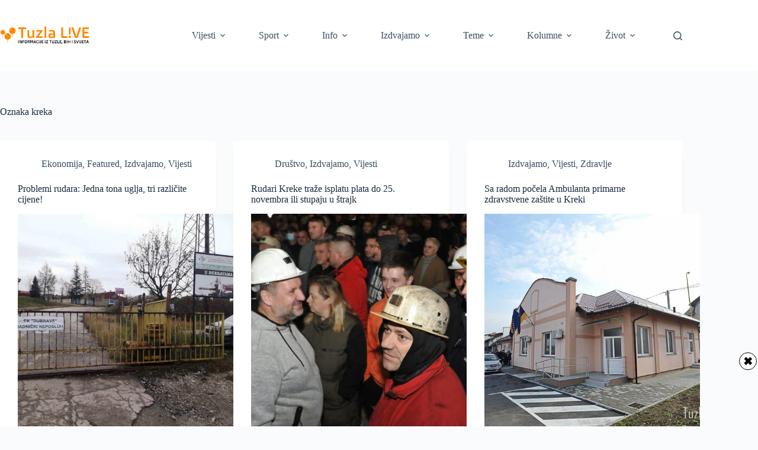

--- FILE ---
content_type: text/html; charset=UTF-8
request_url: https://tuzlalive.ba/tema/kreka/page/3/
body_size: 23550
content:
<!doctype html>
<html lang="bs-BA" prefix="og: https://ogp.me/ns#">
<head>
	
	<meta charset="UTF-8">
	<meta name="viewport" content="width=device-width, initial-scale=1, maximum-scale=5, viewport-fit=cover">
	<link rel="profile" href="https://gmpg.org/xfn/11">

	
<!-- Search Engine Optimization by Rank Math - https://rankmath.com/ -->
<title>kreka Archives - Page 3 of 6 - Tuzla L!VE</title>
<meta name="robots" content="index, follow, max-snippet:-1, max-video-preview:-1, max-image-preview:large"/>
<link rel="canonical" href="https://tuzlalive.ba/tema/kreka/page/3/" />
<link rel="prev" href="https://tuzlalive.ba/tema/kreka/page/2/" />
<link rel="next" href="https://tuzlalive.ba/tema/kreka/page/4/" />
<meta property="og:locale" content="bs_BA" />
<meta property="og:type" content="article" />
<meta property="og:title" content="kreka Archives - Page 3 of 6 - Tuzla L!VE" />
<meta property="og:url" content="https://tuzlalive.ba/tema/kreka/page/3/" />
<meta name="twitter:card" content="summary_large_image" />
<meta name="twitter:title" content="kreka Archives - Page 3 of 6 - Tuzla L!VE" />
<meta name="twitter:label1" content="Članci" />
<meta name="twitter:data1" content="70" />
<script type="application/ld+json" class="rank-math-schema">{"@context":"https://schema.org","@graph":[{"@type":"Organization","@id":"https://tuzlalive.ba/#organization","name":"Tuzla L!VE"},{"@type":"WebSite","@id":"https://tuzlalive.ba/#website","url":"https://tuzlalive.ba","publisher":{"@id":"https://tuzlalive.ba/#organization"},"inLanguage":"bs-BA"},{"@type":"BreadcrumbList","@id":"https://tuzlalive.ba/tema/kreka/page/3/#breadcrumb","itemListElement":[{"@type":"ListItem","position":"1","item":{"@id":"https://tuzlalive.ba","name":"Home"}},{"@type":"ListItem","position":"2","item":{"@id":"https://tuzlalive.ba/tema/kreka/","name":"kreka"}}]},{"@type":"CollectionPage","@id":"https://tuzlalive.ba/tema/kreka/page/3/#webpage","url":"https://tuzlalive.ba/tema/kreka/page/3/","name":"kreka Archives - Page 3 of 6 - Tuzla L!VE","isPartOf":{"@id":"https://tuzlalive.ba/#website"},"inLanguage":"bs-BA","breadcrumb":{"@id":"https://tuzlalive.ba/tema/kreka/page/3/#breadcrumb"}}]}</script>
<!-- /Rank Math WordPress SEO plugin -->


<link rel="alternate" type="application/rss+xml" title="Tuzla L!VE &raquo; novosti" href="https://tuzlalive.ba/feed/" />
<link rel="alternate" type="application/rss+xml" title="Tuzla L!VE &raquo;  novosti o komentarima" href="https://tuzlalive.ba/comments/feed/" />
<link rel="alternate" type="application/rss+xml" title="Tuzla L!VE &raquo; kreka  novosti o oznaci" href="https://tuzlalive.ba/tema/kreka/feed/" />
<style id='wp-img-auto-sizes-contain-inline-css'>
img:is([sizes=auto i],[sizes^="auto," i]){contain-intrinsic-size:3000px 1500px}
/*# sourceURL=wp-img-auto-sizes-contain-inline-css */
</style>
<link data-minify="1" rel='stylesheet' id='blocksy-dynamic-global-css' href='https://tuzlalive.ba/wp-content/cache/min/1/wp-content/uploads/blocksy/css/global.css?ver=1768075437' media='all' />
<link data-minify="1" rel='stylesheet' id='facebook-like-box-custom-css' href='https://tuzlalive.ba/wp-content/cache/min/1/wp-content/plugins/facebook-likebox/assets/admin/layout/css/facebook-like-box-custom.css?ver=1768075437' media='all' />
<link data-minify="1" rel='stylesheet' id='facebook-likebox-bootstrap.css-css' href='https://tuzlalive.ba/wp-content/cache/min/1/wp-content/plugins/facebook-likebox/assets/global/plugins/custom/css/custom.css?ver=1768075437' media='all' />
<link data-minify="1" rel='stylesheet' id='facebook-likebox-simple-line-icons.css-css' href='https://tuzlalive.ba/wp-content/cache/min/1/wp-content/plugins/facebook-likebox/assets/global/plugins/icons/icons.css?ver=1768075437' media='all' />
<link data-minify="1" rel='stylesheet' id='facebook-likebox-components.css-css' href='https://tuzlalive.ba/wp-content/cache/min/1/wp-content/plugins/facebook-likebox/assets/global/css/components.css?ver=1768075437' media='all' />
<link data-minify="1" rel='stylesheet' id='facebook-likebox-toastr.min.css-css' href='https://tuzlalive.ba/wp-content/cache/min/1/wp-content/plugins/facebook-likebox/assets/global/plugins/toastr/toastr.css?ver=1768075437' media='all' />
<link data-minify="1" rel='stylesheet' id='facebook-likebox-custom.css-css' href='https://tuzlalive.ba/wp-content/cache/min/1/wp-content/plugins/facebook-likebox/assets/admin/layout/css/tech-banker-custom.css?ver=1768075437' media='all' />
<link data-minify="1" rel='stylesheet' id='facebook-likebox-animation-effects.css-css' href='https://tuzlalive.ba/wp-content/cache/min/1/wp-content/plugins/facebook-likebox/assets/admin/layout/css/fbl-animation-effects.css?ver=1768075437' media='all' />
<link data-minify="1" rel='stylesheet' id='dashicons-css' href='https://tuzlalive.ba/wp-content/cache/min/1/wp-includes/css/dashicons.min.css?ver=1768075437' media='all' />
<link data-minify="1" rel='stylesheet' id='post-views-counter-frontend-css' href='https://tuzlalive.ba/wp-content/cache/min/1/wp-content/plugins/post-views-counter/css/frontend.css?ver=1768075437' media='all' />
<link rel='stylesheet' id='wp-block-library-css' href='https://tuzlalive.ba/wp-includes/css/dist/block-library/style.min.css?ver=6.9' media='all' />
<style id='safe-svg-svg-icon-style-inline-css'>
.safe-svg-cover{text-align:center}.safe-svg-cover .safe-svg-inside{display:inline-block;max-width:100%}.safe-svg-cover svg{fill:currentColor;height:100%;max-height:100%;max-width:100%;width:100%}

/*# sourceURL=https://tuzlalive.ba/wp-content/plugins/safe-svg/dist/safe-svg-block-frontend.css */
</style>
<style id='global-styles-inline-css'>
:root{--wp--preset--aspect-ratio--square: 1;--wp--preset--aspect-ratio--4-3: 4/3;--wp--preset--aspect-ratio--3-4: 3/4;--wp--preset--aspect-ratio--3-2: 3/2;--wp--preset--aspect-ratio--2-3: 2/3;--wp--preset--aspect-ratio--16-9: 16/9;--wp--preset--aspect-ratio--9-16: 9/16;--wp--preset--color--black: #000000;--wp--preset--color--cyan-bluish-gray: #abb8c3;--wp--preset--color--white: #ffffff;--wp--preset--color--pale-pink: #f78da7;--wp--preset--color--vivid-red: #cf2e2e;--wp--preset--color--luminous-vivid-orange: #ff6900;--wp--preset--color--luminous-vivid-amber: #fcb900;--wp--preset--color--light-green-cyan: #7bdcb5;--wp--preset--color--vivid-green-cyan: #00d084;--wp--preset--color--pale-cyan-blue: #8ed1fc;--wp--preset--color--vivid-cyan-blue: #0693e3;--wp--preset--color--vivid-purple: #9b51e0;--wp--preset--color--palette-color-1: var(--theme-palette-color-1, #2872fa);--wp--preset--color--palette-color-2: var(--theme-palette-color-2, #1559ed);--wp--preset--color--palette-color-3: var(--theme-palette-color-3, #3A4F66);--wp--preset--color--palette-color-4: var(--theme-palette-color-4, #192a3d);--wp--preset--color--palette-color-5: var(--theme-palette-color-5, #e1e8ed);--wp--preset--color--palette-color-6: var(--theme-palette-color-6, #f2f5f7);--wp--preset--color--palette-color-7: var(--theme-palette-color-7, #FAFBFC);--wp--preset--color--palette-color-8: var(--theme-palette-color-8, #ffffff);--wp--preset--gradient--vivid-cyan-blue-to-vivid-purple: linear-gradient(135deg,rgb(6,147,227) 0%,rgb(155,81,224) 100%);--wp--preset--gradient--light-green-cyan-to-vivid-green-cyan: linear-gradient(135deg,rgb(122,220,180) 0%,rgb(0,208,130) 100%);--wp--preset--gradient--luminous-vivid-amber-to-luminous-vivid-orange: linear-gradient(135deg,rgb(252,185,0) 0%,rgb(255,105,0) 100%);--wp--preset--gradient--luminous-vivid-orange-to-vivid-red: linear-gradient(135deg,rgb(255,105,0) 0%,rgb(207,46,46) 100%);--wp--preset--gradient--very-light-gray-to-cyan-bluish-gray: linear-gradient(135deg,rgb(238,238,238) 0%,rgb(169,184,195) 100%);--wp--preset--gradient--cool-to-warm-spectrum: linear-gradient(135deg,rgb(74,234,220) 0%,rgb(151,120,209) 20%,rgb(207,42,186) 40%,rgb(238,44,130) 60%,rgb(251,105,98) 80%,rgb(254,248,76) 100%);--wp--preset--gradient--blush-light-purple: linear-gradient(135deg,rgb(255,206,236) 0%,rgb(152,150,240) 100%);--wp--preset--gradient--blush-bordeaux: linear-gradient(135deg,rgb(254,205,165) 0%,rgb(254,45,45) 50%,rgb(107,0,62) 100%);--wp--preset--gradient--luminous-dusk: linear-gradient(135deg,rgb(255,203,112) 0%,rgb(199,81,192) 50%,rgb(65,88,208) 100%);--wp--preset--gradient--pale-ocean: linear-gradient(135deg,rgb(255,245,203) 0%,rgb(182,227,212) 50%,rgb(51,167,181) 100%);--wp--preset--gradient--electric-grass: linear-gradient(135deg,rgb(202,248,128) 0%,rgb(113,206,126) 100%);--wp--preset--gradient--midnight: linear-gradient(135deg,rgb(2,3,129) 0%,rgb(40,116,252) 100%);--wp--preset--gradient--juicy-peach: linear-gradient(to right, #ffecd2 0%, #fcb69f 100%);--wp--preset--gradient--young-passion: linear-gradient(to right, #ff8177 0%, #ff867a 0%, #ff8c7f 21%, #f99185 52%, #cf556c 78%, #b12a5b 100%);--wp--preset--gradient--true-sunset: linear-gradient(to right, #fa709a 0%, #fee140 100%);--wp--preset--gradient--morpheus-den: linear-gradient(to top, #30cfd0 0%, #330867 100%);--wp--preset--gradient--plum-plate: linear-gradient(135deg, #667eea 0%, #764ba2 100%);--wp--preset--gradient--aqua-splash: linear-gradient(15deg, #13547a 0%, #80d0c7 100%);--wp--preset--gradient--love-kiss: linear-gradient(to top, #ff0844 0%, #ffb199 100%);--wp--preset--gradient--new-retrowave: linear-gradient(to top, #3b41c5 0%, #a981bb 49%, #ffc8a9 100%);--wp--preset--gradient--plum-bath: linear-gradient(to top, #cc208e 0%, #6713d2 100%);--wp--preset--gradient--high-flight: linear-gradient(to right, #0acffe 0%, #495aff 100%);--wp--preset--gradient--teen-party: linear-gradient(-225deg, #FF057C 0%, #8D0B93 50%, #321575 100%);--wp--preset--gradient--fabled-sunset: linear-gradient(-225deg, #231557 0%, #44107A 29%, #FF1361 67%, #FFF800 100%);--wp--preset--gradient--arielle-smile: radial-gradient(circle 248px at center, #16d9e3 0%, #30c7ec 47%, #46aef7 100%);--wp--preset--gradient--itmeo-branding: linear-gradient(180deg, #2af598 0%, #009efd 100%);--wp--preset--gradient--deep-blue: linear-gradient(to right, #6a11cb 0%, #2575fc 100%);--wp--preset--gradient--strong-bliss: linear-gradient(to right, #f78ca0 0%, #f9748f 19%, #fd868c 60%, #fe9a8b 100%);--wp--preset--gradient--sweet-period: linear-gradient(to top, #3f51b1 0%, #5a55ae 13%, #7b5fac 25%, #8f6aae 38%, #a86aa4 50%, #cc6b8e 62%, #f18271 75%, #f3a469 87%, #f7c978 100%);--wp--preset--gradient--purple-division: linear-gradient(to top, #7028e4 0%, #e5b2ca 100%);--wp--preset--gradient--cold-evening: linear-gradient(to top, #0c3483 0%, #a2b6df 100%, #6b8cce 100%, #a2b6df 100%);--wp--preset--gradient--mountain-rock: linear-gradient(to right, #868f96 0%, #596164 100%);--wp--preset--gradient--desert-hump: linear-gradient(to top, #c79081 0%, #dfa579 100%);--wp--preset--gradient--ethernal-constance: linear-gradient(to top, #09203f 0%, #537895 100%);--wp--preset--gradient--happy-memories: linear-gradient(-60deg, #ff5858 0%, #f09819 100%);--wp--preset--gradient--grown-early: linear-gradient(to top, #0ba360 0%, #3cba92 100%);--wp--preset--gradient--morning-salad: linear-gradient(-225deg, #B7F8DB 0%, #50A7C2 100%);--wp--preset--gradient--night-call: linear-gradient(-225deg, #AC32E4 0%, #7918F2 48%, #4801FF 100%);--wp--preset--gradient--mind-crawl: linear-gradient(-225deg, #473B7B 0%, #3584A7 51%, #30D2BE 100%);--wp--preset--gradient--angel-care: linear-gradient(-225deg, #FFE29F 0%, #FFA99F 48%, #FF719A 100%);--wp--preset--gradient--juicy-cake: linear-gradient(to top, #e14fad 0%, #f9d423 100%);--wp--preset--gradient--rich-metal: linear-gradient(to right, #d7d2cc 0%, #304352 100%);--wp--preset--gradient--mole-hall: linear-gradient(-20deg, #616161 0%, #9bc5c3 100%);--wp--preset--gradient--cloudy-knoxville: linear-gradient(120deg, #fdfbfb 0%, #ebedee 100%);--wp--preset--gradient--soft-grass: linear-gradient(to top, #c1dfc4 0%, #deecdd 100%);--wp--preset--gradient--saint-petersburg: linear-gradient(135deg, #f5f7fa 0%, #c3cfe2 100%);--wp--preset--gradient--everlasting-sky: linear-gradient(135deg, #fdfcfb 0%, #e2d1c3 100%);--wp--preset--gradient--kind-steel: linear-gradient(-20deg, #e9defa 0%, #fbfcdb 100%);--wp--preset--gradient--over-sun: linear-gradient(60deg, #abecd6 0%, #fbed96 100%);--wp--preset--gradient--premium-white: linear-gradient(to top, #d5d4d0 0%, #d5d4d0 1%, #eeeeec 31%, #efeeec 75%, #e9e9e7 100%);--wp--preset--gradient--clean-mirror: linear-gradient(45deg, #93a5cf 0%, #e4efe9 100%);--wp--preset--gradient--wild-apple: linear-gradient(to top, #d299c2 0%, #fef9d7 100%);--wp--preset--gradient--snow-again: linear-gradient(to top, #e6e9f0 0%, #eef1f5 100%);--wp--preset--gradient--confident-cloud: linear-gradient(to top, #dad4ec 0%, #dad4ec 1%, #f3e7e9 100%);--wp--preset--gradient--glass-water: linear-gradient(to top, #dfe9f3 0%, white 100%);--wp--preset--gradient--perfect-white: linear-gradient(-225deg, #E3FDF5 0%, #FFE6FA 100%);--wp--preset--font-size--small: 13px;--wp--preset--font-size--medium: 20px;--wp--preset--font-size--large: clamp(22px, 1.375rem + ((1vw - 3.2px) * 0.625), 30px);--wp--preset--font-size--x-large: clamp(30px, 1.875rem + ((1vw - 3.2px) * 1.563), 50px);--wp--preset--font-size--xx-large: clamp(45px, 2.813rem + ((1vw - 3.2px) * 2.734), 80px);--wp--preset--spacing--20: 0.44rem;--wp--preset--spacing--30: 0.67rem;--wp--preset--spacing--40: 1rem;--wp--preset--spacing--50: 1.5rem;--wp--preset--spacing--60: 2.25rem;--wp--preset--spacing--70: 3.38rem;--wp--preset--spacing--80: 5.06rem;--wp--preset--shadow--natural: 6px 6px 9px rgba(0, 0, 0, 0.2);--wp--preset--shadow--deep: 12px 12px 50px rgba(0, 0, 0, 0.4);--wp--preset--shadow--sharp: 6px 6px 0px rgba(0, 0, 0, 0.2);--wp--preset--shadow--outlined: 6px 6px 0px -3px rgb(255, 255, 255), 6px 6px rgb(0, 0, 0);--wp--preset--shadow--crisp: 6px 6px 0px rgb(0, 0, 0);}:root { --wp--style--global--content-size: var(--theme-block-max-width);--wp--style--global--wide-size: var(--theme-block-wide-max-width); }:where(body) { margin: 0; }.wp-site-blocks > .alignleft { float: left; margin-right: 2em; }.wp-site-blocks > .alignright { float: right; margin-left: 2em; }.wp-site-blocks > .aligncenter { justify-content: center; margin-left: auto; margin-right: auto; }:where(.wp-site-blocks) > * { margin-block-start: var(--theme-content-spacing); margin-block-end: 0; }:where(.wp-site-blocks) > :first-child { margin-block-start: 0; }:where(.wp-site-blocks) > :last-child { margin-block-end: 0; }:root { --wp--style--block-gap: var(--theme-content-spacing); }:root :where(.is-layout-flow) > :first-child{margin-block-start: 0;}:root :where(.is-layout-flow) > :last-child{margin-block-end: 0;}:root :where(.is-layout-flow) > *{margin-block-start: var(--theme-content-spacing);margin-block-end: 0;}:root :where(.is-layout-constrained) > :first-child{margin-block-start: 0;}:root :where(.is-layout-constrained) > :last-child{margin-block-end: 0;}:root :where(.is-layout-constrained) > *{margin-block-start: var(--theme-content-spacing);margin-block-end: 0;}:root :where(.is-layout-flex){gap: var(--theme-content-spacing);}:root :where(.is-layout-grid){gap: var(--theme-content-spacing);}.is-layout-flow > .alignleft{float: left;margin-inline-start: 0;margin-inline-end: 2em;}.is-layout-flow > .alignright{float: right;margin-inline-start: 2em;margin-inline-end: 0;}.is-layout-flow > .aligncenter{margin-left: auto !important;margin-right: auto !important;}.is-layout-constrained > .alignleft{float: left;margin-inline-start: 0;margin-inline-end: 2em;}.is-layout-constrained > .alignright{float: right;margin-inline-start: 2em;margin-inline-end: 0;}.is-layout-constrained > .aligncenter{margin-left: auto !important;margin-right: auto !important;}.is-layout-constrained > :where(:not(.alignleft):not(.alignright):not(.alignfull)){max-width: var(--wp--style--global--content-size);margin-left: auto !important;margin-right: auto !important;}.is-layout-constrained > .alignwide{max-width: var(--wp--style--global--wide-size);}body .is-layout-flex{display: flex;}.is-layout-flex{flex-wrap: wrap;align-items: center;}.is-layout-flex > :is(*, div){margin: 0;}body .is-layout-grid{display: grid;}.is-layout-grid > :is(*, div){margin: 0;}body{padding-top: 0px;padding-right: 0px;padding-bottom: 0px;padding-left: 0px;}:root :where(.wp-element-button, .wp-block-button__link){font-style: inherit;font-weight: inherit;letter-spacing: inherit;text-transform: inherit;}.has-black-color{color: var(--wp--preset--color--black) !important;}.has-cyan-bluish-gray-color{color: var(--wp--preset--color--cyan-bluish-gray) !important;}.has-white-color{color: var(--wp--preset--color--white) !important;}.has-pale-pink-color{color: var(--wp--preset--color--pale-pink) !important;}.has-vivid-red-color{color: var(--wp--preset--color--vivid-red) !important;}.has-luminous-vivid-orange-color{color: var(--wp--preset--color--luminous-vivid-orange) !important;}.has-luminous-vivid-amber-color{color: var(--wp--preset--color--luminous-vivid-amber) !important;}.has-light-green-cyan-color{color: var(--wp--preset--color--light-green-cyan) !important;}.has-vivid-green-cyan-color{color: var(--wp--preset--color--vivid-green-cyan) !important;}.has-pale-cyan-blue-color{color: var(--wp--preset--color--pale-cyan-blue) !important;}.has-vivid-cyan-blue-color{color: var(--wp--preset--color--vivid-cyan-blue) !important;}.has-vivid-purple-color{color: var(--wp--preset--color--vivid-purple) !important;}.has-palette-color-1-color{color: var(--wp--preset--color--palette-color-1) !important;}.has-palette-color-2-color{color: var(--wp--preset--color--palette-color-2) !important;}.has-palette-color-3-color{color: var(--wp--preset--color--palette-color-3) !important;}.has-palette-color-4-color{color: var(--wp--preset--color--palette-color-4) !important;}.has-palette-color-5-color{color: var(--wp--preset--color--palette-color-5) !important;}.has-palette-color-6-color{color: var(--wp--preset--color--palette-color-6) !important;}.has-palette-color-7-color{color: var(--wp--preset--color--palette-color-7) !important;}.has-palette-color-8-color{color: var(--wp--preset--color--palette-color-8) !important;}.has-black-background-color{background-color: var(--wp--preset--color--black) !important;}.has-cyan-bluish-gray-background-color{background-color: var(--wp--preset--color--cyan-bluish-gray) !important;}.has-white-background-color{background-color: var(--wp--preset--color--white) !important;}.has-pale-pink-background-color{background-color: var(--wp--preset--color--pale-pink) !important;}.has-vivid-red-background-color{background-color: var(--wp--preset--color--vivid-red) !important;}.has-luminous-vivid-orange-background-color{background-color: var(--wp--preset--color--luminous-vivid-orange) !important;}.has-luminous-vivid-amber-background-color{background-color: var(--wp--preset--color--luminous-vivid-amber) !important;}.has-light-green-cyan-background-color{background-color: var(--wp--preset--color--light-green-cyan) !important;}.has-vivid-green-cyan-background-color{background-color: var(--wp--preset--color--vivid-green-cyan) !important;}.has-pale-cyan-blue-background-color{background-color: var(--wp--preset--color--pale-cyan-blue) !important;}.has-vivid-cyan-blue-background-color{background-color: var(--wp--preset--color--vivid-cyan-blue) !important;}.has-vivid-purple-background-color{background-color: var(--wp--preset--color--vivid-purple) !important;}.has-palette-color-1-background-color{background-color: var(--wp--preset--color--palette-color-1) !important;}.has-palette-color-2-background-color{background-color: var(--wp--preset--color--palette-color-2) !important;}.has-palette-color-3-background-color{background-color: var(--wp--preset--color--palette-color-3) !important;}.has-palette-color-4-background-color{background-color: var(--wp--preset--color--palette-color-4) !important;}.has-palette-color-5-background-color{background-color: var(--wp--preset--color--palette-color-5) !important;}.has-palette-color-6-background-color{background-color: var(--wp--preset--color--palette-color-6) !important;}.has-palette-color-7-background-color{background-color: var(--wp--preset--color--palette-color-7) !important;}.has-palette-color-8-background-color{background-color: var(--wp--preset--color--palette-color-8) !important;}.has-black-border-color{border-color: var(--wp--preset--color--black) !important;}.has-cyan-bluish-gray-border-color{border-color: var(--wp--preset--color--cyan-bluish-gray) !important;}.has-white-border-color{border-color: var(--wp--preset--color--white) !important;}.has-pale-pink-border-color{border-color: var(--wp--preset--color--pale-pink) !important;}.has-vivid-red-border-color{border-color: var(--wp--preset--color--vivid-red) !important;}.has-luminous-vivid-orange-border-color{border-color: var(--wp--preset--color--luminous-vivid-orange) !important;}.has-luminous-vivid-amber-border-color{border-color: var(--wp--preset--color--luminous-vivid-amber) !important;}.has-light-green-cyan-border-color{border-color: var(--wp--preset--color--light-green-cyan) !important;}.has-vivid-green-cyan-border-color{border-color: var(--wp--preset--color--vivid-green-cyan) !important;}.has-pale-cyan-blue-border-color{border-color: var(--wp--preset--color--pale-cyan-blue) !important;}.has-vivid-cyan-blue-border-color{border-color: var(--wp--preset--color--vivid-cyan-blue) !important;}.has-vivid-purple-border-color{border-color: var(--wp--preset--color--vivid-purple) !important;}.has-palette-color-1-border-color{border-color: var(--wp--preset--color--palette-color-1) !important;}.has-palette-color-2-border-color{border-color: var(--wp--preset--color--palette-color-2) !important;}.has-palette-color-3-border-color{border-color: var(--wp--preset--color--palette-color-3) !important;}.has-palette-color-4-border-color{border-color: var(--wp--preset--color--palette-color-4) !important;}.has-palette-color-5-border-color{border-color: var(--wp--preset--color--palette-color-5) !important;}.has-palette-color-6-border-color{border-color: var(--wp--preset--color--palette-color-6) !important;}.has-palette-color-7-border-color{border-color: var(--wp--preset--color--palette-color-7) !important;}.has-palette-color-8-border-color{border-color: var(--wp--preset--color--palette-color-8) !important;}.has-vivid-cyan-blue-to-vivid-purple-gradient-background{background: var(--wp--preset--gradient--vivid-cyan-blue-to-vivid-purple) !important;}.has-light-green-cyan-to-vivid-green-cyan-gradient-background{background: var(--wp--preset--gradient--light-green-cyan-to-vivid-green-cyan) !important;}.has-luminous-vivid-amber-to-luminous-vivid-orange-gradient-background{background: var(--wp--preset--gradient--luminous-vivid-amber-to-luminous-vivid-orange) !important;}.has-luminous-vivid-orange-to-vivid-red-gradient-background{background: var(--wp--preset--gradient--luminous-vivid-orange-to-vivid-red) !important;}.has-very-light-gray-to-cyan-bluish-gray-gradient-background{background: var(--wp--preset--gradient--very-light-gray-to-cyan-bluish-gray) !important;}.has-cool-to-warm-spectrum-gradient-background{background: var(--wp--preset--gradient--cool-to-warm-spectrum) !important;}.has-blush-light-purple-gradient-background{background: var(--wp--preset--gradient--blush-light-purple) !important;}.has-blush-bordeaux-gradient-background{background: var(--wp--preset--gradient--blush-bordeaux) !important;}.has-luminous-dusk-gradient-background{background: var(--wp--preset--gradient--luminous-dusk) !important;}.has-pale-ocean-gradient-background{background: var(--wp--preset--gradient--pale-ocean) !important;}.has-electric-grass-gradient-background{background: var(--wp--preset--gradient--electric-grass) !important;}.has-midnight-gradient-background{background: var(--wp--preset--gradient--midnight) !important;}.has-juicy-peach-gradient-background{background: var(--wp--preset--gradient--juicy-peach) !important;}.has-young-passion-gradient-background{background: var(--wp--preset--gradient--young-passion) !important;}.has-true-sunset-gradient-background{background: var(--wp--preset--gradient--true-sunset) !important;}.has-morpheus-den-gradient-background{background: var(--wp--preset--gradient--morpheus-den) !important;}.has-plum-plate-gradient-background{background: var(--wp--preset--gradient--plum-plate) !important;}.has-aqua-splash-gradient-background{background: var(--wp--preset--gradient--aqua-splash) !important;}.has-love-kiss-gradient-background{background: var(--wp--preset--gradient--love-kiss) !important;}.has-new-retrowave-gradient-background{background: var(--wp--preset--gradient--new-retrowave) !important;}.has-plum-bath-gradient-background{background: var(--wp--preset--gradient--plum-bath) !important;}.has-high-flight-gradient-background{background: var(--wp--preset--gradient--high-flight) !important;}.has-teen-party-gradient-background{background: var(--wp--preset--gradient--teen-party) !important;}.has-fabled-sunset-gradient-background{background: var(--wp--preset--gradient--fabled-sunset) !important;}.has-arielle-smile-gradient-background{background: var(--wp--preset--gradient--arielle-smile) !important;}.has-itmeo-branding-gradient-background{background: var(--wp--preset--gradient--itmeo-branding) !important;}.has-deep-blue-gradient-background{background: var(--wp--preset--gradient--deep-blue) !important;}.has-strong-bliss-gradient-background{background: var(--wp--preset--gradient--strong-bliss) !important;}.has-sweet-period-gradient-background{background: var(--wp--preset--gradient--sweet-period) !important;}.has-purple-division-gradient-background{background: var(--wp--preset--gradient--purple-division) !important;}.has-cold-evening-gradient-background{background: var(--wp--preset--gradient--cold-evening) !important;}.has-mountain-rock-gradient-background{background: var(--wp--preset--gradient--mountain-rock) !important;}.has-desert-hump-gradient-background{background: var(--wp--preset--gradient--desert-hump) !important;}.has-ethernal-constance-gradient-background{background: var(--wp--preset--gradient--ethernal-constance) !important;}.has-happy-memories-gradient-background{background: var(--wp--preset--gradient--happy-memories) !important;}.has-grown-early-gradient-background{background: var(--wp--preset--gradient--grown-early) !important;}.has-morning-salad-gradient-background{background: var(--wp--preset--gradient--morning-salad) !important;}.has-night-call-gradient-background{background: var(--wp--preset--gradient--night-call) !important;}.has-mind-crawl-gradient-background{background: var(--wp--preset--gradient--mind-crawl) !important;}.has-angel-care-gradient-background{background: var(--wp--preset--gradient--angel-care) !important;}.has-juicy-cake-gradient-background{background: var(--wp--preset--gradient--juicy-cake) !important;}.has-rich-metal-gradient-background{background: var(--wp--preset--gradient--rich-metal) !important;}.has-mole-hall-gradient-background{background: var(--wp--preset--gradient--mole-hall) !important;}.has-cloudy-knoxville-gradient-background{background: var(--wp--preset--gradient--cloudy-knoxville) !important;}.has-soft-grass-gradient-background{background: var(--wp--preset--gradient--soft-grass) !important;}.has-saint-petersburg-gradient-background{background: var(--wp--preset--gradient--saint-petersburg) !important;}.has-everlasting-sky-gradient-background{background: var(--wp--preset--gradient--everlasting-sky) !important;}.has-kind-steel-gradient-background{background: var(--wp--preset--gradient--kind-steel) !important;}.has-over-sun-gradient-background{background: var(--wp--preset--gradient--over-sun) !important;}.has-premium-white-gradient-background{background: var(--wp--preset--gradient--premium-white) !important;}.has-clean-mirror-gradient-background{background: var(--wp--preset--gradient--clean-mirror) !important;}.has-wild-apple-gradient-background{background: var(--wp--preset--gradient--wild-apple) !important;}.has-snow-again-gradient-background{background: var(--wp--preset--gradient--snow-again) !important;}.has-confident-cloud-gradient-background{background: var(--wp--preset--gradient--confident-cloud) !important;}.has-glass-water-gradient-background{background: var(--wp--preset--gradient--glass-water) !important;}.has-perfect-white-gradient-background{background: var(--wp--preset--gradient--perfect-white) !important;}.has-small-font-size{font-size: var(--wp--preset--font-size--small) !important;}.has-medium-font-size{font-size: var(--wp--preset--font-size--medium) !important;}.has-large-font-size{font-size: var(--wp--preset--font-size--large) !important;}.has-x-large-font-size{font-size: var(--wp--preset--font-size--x-large) !important;}.has-xx-large-font-size{font-size: var(--wp--preset--font-size--xx-large) !important;}
:root :where(.wp-block-pullquote){font-size: clamp(0.984em, 0.984rem + ((1vw - 0.2em) * 0.645), 1.5em);line-height: 1.6;}
/*# sourceURL=global-styles-inline-css */
</style>
<link rel='stylesheet' id='foobox-free-min-css' href='https://tuzlalive.ba/wp-content/plugins/foobox-image-lightbox/free/css/foobox.free.min.css?ver=2.7.35' media='all' />
<style id='wpxpo-global-style-inline-css'>
:root { --preset-color1: rgba(59,218,191,1) --preset-color2: rgba(200,149,149,1) --preset-color3: #B83B5E --preset-color4: #B83B5E --preset-color5: rgba(228,219,219,1) --preset-color6: #F38181 --preset-color7: #FF2E63 --preset-color8: #EEEEEE --preset-color9: #F9ED69 }
/*# sourceURL=wpxpo-global-style-inline-css */
</style>
<style id='ultp-preset-colors-style-inline-css'>
:root { --postx_preset_Base_1_color: #f4f4ff; --postx_preset_Base_2_color: #dddff8; --postx_preset_Base_3_color: #B4B4D6; --postx_preset_Primary_color: #3323f0; --postx_preset_Secondary_color: #4a5fff; --postx_preset_Tertiary_color: #FFFFFF; --postx_preset_Contrast_3_color: #545472; --postx_preset_Contrast_2_color: #262657; --postx_preset_Contrast_1_color: #10102e; --postx_preset_Over_Primary_color: #ffffff;  }
/*# sourceURL=ultp-preset-colors-style-inline-css */
</style>
<style id='ultp-preset-gradient-style-inline-css'>
:root { --postx_preset_Primary_to_Secondary_to_Right_gradient: linear-gradient(90deg, var(--postx_preset_Primary_color) 0%, var(--postx_preset_Secondary_color) 100%); --postx_preset_Primary_to_Secondary_to_Bottom_gradient: linear-gradient(180deg, var(--postx_preset_Primary_color) 0%, var(--postx_preset_Secondary_color) 100%); --postx_preset_Secondary_to_Primary_to_Right_gradient: linear-gradient(90deg, var(--postx_preset_Secondary_color) 0%, var(--postx_preset_Primary_color) 100%); --postx_preset_Secondary_to_Primary_to_Bottom_gradient: linear-gradient(180deg, var(--postx_preset_Secondary_color) 0%, var(--postx_preset_Primary_color) 100%); --postx_preset_Cold_Evening_gradient: linear-gradient(0deg, rgb(12, 52, 131) 0%, rgb(162, 182, 223) 100%, rgb(107, 140, 206) 100%, rgb(162, 182, 223) 100%); --postx_preset_Purple_Division_gradient: linear-gradient(0deg, rgb(112, 40, 228) 0%, rgb(229, 178, 202) 100%); --postx_preset_Over_Sun_gradient: linear-gradient(60deg, rgb(171, 236, 214) 0%, rgb(251, 237, 150) 100%); --postx_preset_Morning_Salad_gradient: linear-gradient(-255deg, rgb(183, 248, 219) 0%, rgb(80, 167, 194) 100%); --postx_preset_Fabled_Sunset_gradient: linear-gradient(-270deg, rgb(35, 21, 87) 0%, rgb(68, 16, 122) 29%, rgb(255, 19, 97) 67%, rgb(255, 248, 0) 100%);  }
/*# sourceURL=ultp-preset-gradient-style-inline-css */
</style>
<style id='ultp-preset-typo-style-inline-css'>
@import url('https://fonts.googleapis.com/css?family=Roboto:100,100i,300,300i,400,400i,500,500i,700,700i,900,900i'); :root { --postx_preset_Heading_typo_font_family: Roboto; --postx_preset_Heading_typo_font_family_type: sans-serif; --postx_preset_Heading_typo_font_weight: 600; --postx_preset_Heading_typo_text_transform: capitalize; --postx_preset_Body_and_Others_typo_font_family: Roboto; --postx_preset_Body_and_Others_typo_font_family_type: sans-serif; --postx_preset_Body_and_Others_typo_font_weight: 400; --postx_preset_Body_and_Others_typo_text_transform: lowercase; --postx_preset_body_typo_font_size_lg: 16px; --postx_preset_paragraph_1_typo_font_size_lg: 12px; --postx_preset_paragraph_2_typo_font_size_lg: 12px; --postx_preset_paragraph_3_typo_font_size_lg: 12px; --postx_preset_heading_h1_typo_font_size_lg: 42px; --postx_preset_heading_h2_typo_font_size_lg: 36px; --postx_preset_heading_h3_typo_font_size_lg: 30px; --postx_preset_heading_h4_typo_font_size_lg: 24px; --postx_preset_heading_h5_typo_font_size_lg: 20px; --postx_preset_heading_h6_typo_font_size_lg: 16px; }
/*# sourceURL=ultp-preset-typo-style-inline-css */
</style>
<link data-minify="1" rel='stylesheet' id='ct-main-styles-css' href='https://tuzlalive.ba/wp-content/cache/min/1/wp-content/themes/blocksy/static/bundle/main.min.css?ver=1768075437' media='all' />
<link rel='stylesheet' id='ct-page-title-styles-css' href='https://tuzlalive.ba/wp-content/themes/blocksy/static/bundle/page-title.min.css?ver=2.1.23' media='all' />
<link rel='stylesheet' id='ct-cf-7-styles-css' href='https://tuzlalive.ba/wp-content/themes/blocksy/static/bundle/cf-7.min.css?ver=2.1.23' media='all' />
<link data-minify="1" rel='stylesheet' id='my-calendar-lists-css' href='https://tuzlalive.ba/wp-content/cache/min/1/wp-content/plugins/my-calendar/css/list-presets.css?ver=1768075437' media='all' />
<link data-minify="1" rel='stylesheet' id='my-calendar-reset-css' href='https://tuzlalive.ba/wp-content/cache/min/1/wp-content/plugins/my-calendar/css/reset.css?ver=1768075437' media='all' />
<link data-minify="1" rel='stylesheet' id='my-calendar-style-css' href='https://tuzlalive.ba/wp-content/cache/min/1/wp-content/plugins/my-calendar/styles/twentyeighteen.css?ver=1768075437' media='all' />
<style id='my-calendar-style-inline-css'>

/* Styles by My Calendar - Joe Dolson https://www.joedolson.com/ */

.my-calendar-modal .event-title svg { background-color: #ffffcc; padding: 3px; }
.mc-main .mc_general .event-title, .mc-main .mc_general .event-title a { background: #ffffcc !important; color: #000000 !important; }
.mc-main .mc_general .event-title button { background: #ffffcc !important; color: #000000 !important; }
.mc-main .mc_general .event-title a:hover, .mc-main .mc_general .event-title a:focus { background: #ffffff !important;}
.mc-main .mc_general .event-title button:hover, .mc-main .mc_general .event-title button:focus { background: #ffffff !important;}
.mc-main, .mc-event, .my-calendar-modal, .my-calendar-modal-overlay, .mc-event-list {--primary-dark: #313233; --primary-light: #fff; --secondary-light: #fff; --secondary-dark: #000; --highlight-dark: #666; --highlight-light: #efefef; --close-button: #b32d2e; --search-highlight-bg: #f5e6ab; --navbar-background: transparent; --nav-button-bg: #fff; --nav-button-color: #313233; --nav-button-border: #313233; --nav-input-border: #313233; --nav-input-background: #fff; --nav-input-color: #313233; --grid-cell-border: #0000001f; --grid-header-border: #313233; --grid-header-color: #313233; --grid-weekend-color: #313233; --grid-header-bg: transparent; --grid-weekend-bg: transparent; --grid-cell-background: transparent; --current-day-border: #313233; --current-day-color: #313233; --current-day-bg: transparent; --date-has-events-bg: #313233; --date-has-events-color: #f6f7f7; --calendar-heading: clamp( 1.125rem, 24px, 2.5rem ); --event-title: clamp( 1.25rem, 24px, 2.5rem ); --grid-date: 16px; --grid-date-heading: clamp( .75rem, 16px, 1.5rem ); --modal-title: 1.5rem; --navigation-controls: clamp( .75rem, 16px, 1.5rem ); --card-heading: 1.125rem; --list-date: 1.25rem; --author-card: clamp( .75rem, 14px, 1.5rem); --single-event-title: clamp( 1.25rem, 24px, 2.5rem ); --mini-time-text: clamp( .75rem, 14px 1.25rem ); --list-event-date: 1.25rem; --list-event-title: 1.2rem; --grid-max-width: 1260px; --list-preset-border-color: #000000; --list-preset-stripe-background: rgba( 0,0,0,.04 ); --list-preset-date-badge-background: #000; --list-preset-date-badge-color: #fff; --list-preset-background: transparent; --category-mc_general: #ffffcc; }
/*# sourceURL=my-calendar-style-inline-css */
</style>
<style id='rocket-lazyload-inline-css'>
.rll-youtube-player{position:relative;padding-bottom:56.23%;height:0;overflow:hidden;max-width:100%;}.rll-youtube-player:focus-within{outline: 2px solid currentColor;outline-offset: 5px;}.rll-youtube-player iframe{position:absolute;top:0;left:0;width:100%;height:100%;z-index:100;background:0 0}.rll-youtube-player img{bottom:0;display:block;left:0;margin:auto;max-width:100%;width:100%;position:absolute;right:0;top:0;border:none;height:auto;-webkit-transition:.4s all;-moz-transition:.4s all;transition:.4s all}.rll-youtube-player img:hover{-webkit-filter:brightness(75%)}.rll-youtube-player .play{height:100%;width:100%;left:0;top:0;position:absolute;background:url(https://tuzlalive.ba/wp-content/plugins/wp-rocket/assets/img/youtube.png) no-repeat center;background-color: transparent !important;cursor:pointer;border:none;}.wp-embed-responsive .wp-has-aspect-ratio .rll-youtube-player{position:absolute;padding-bottom:0;width:100%;height:100%;top:0;bottom:0;left:0;right:0}
/*# sourceURL=rocket-lazyload-inline-css */
</style>
<script src="https://tuzlalive.ba/wp-includes/js/jquery/jquery.min.js?ver=3.7.1" id="jquery-core-js" data-rocket-defer defer></script>





<script id="foobox-free-min-js-before">
/* Run FooBox FREE (v2.7.35) */
var FOOBOX = window.FOOBOX = {
	ready: true,
	disableOthers: false,
	o: {wordpress: { enabled: true }, countMessage:'image %index of %total', captions: { dataTitle: ["captionTitle","title"], dataDesc: ["captionDesc","description"] }, rel: '', excludes:'.fbx-link,.nofoobox,.nolightbox,a[href*="pinterest.com/pin/create/button/"]', affiliate : { enabled: false }},
	selectors: [
		".gallery", ".wp-block-gallery", ".wp-caption", ".wp-block-image", "a:has(img[class*=wp-image-])", ".post a:has(img[class*=wp-image-])", ".foobox"
	],
	pre: function( $ ){
		// Custom JavaScript (Pre)
		
	},
	post: function( $ ){
		// Custom JavaScript (Post)
		
		// Custom Captions Code
		
	},
	custom: function( $ ){
		// Custom Extra JS
		
	}
};
//# sourceURL=foobox-free-min-js-before
</script>

<link rel="https://api.w.org/" href="https://tuzlalive.ba/wp-json/" /><link rel="alternate" title="JSON" type="application/json" href="https://tuzlalive.ba/wp-json/wp/v2/tags/4468" /><link rel="EditURI" type="application/rsd+xml" title="RSD" href="https://tuzlalive.ba/xmlrpc.php?rsd" />
<meta name="generator" content="WordPress 6.9" />
<script data-ad-client="ca-pub-8822437236832825" async src="https://pagead2.googlesyndication.com/pagead/js/adsbygoogle.js"></script>	
	
	<style>
		.we-flake{
			color: FFFFFF !important;
		}
	</style>
	
	
	
	
	
	
	







     



<noscript><link rel='stylesheet' href='https://tuzlalive.ba/wp-content/themes/blocksy/static/bundle/no-scripts.min.css' type='text/css'></noscript>
		<style id="wp-custom-css">
			.ultp-category-grid a {
    display: none;
}

.ultp-block-title a {
    text-transform: none !important;
}		</style>
		<noscript><style id="rocket-lazyload-nojs-css">.rll-youtube-player, [data-lazy-src]{display:none !important;}</style></noscript>	<meta name="generator" content="WP Rocket 3.20.3" data-wpr-features="wpr_defer_js wpr_minify_concatenate_js wpr_lazyload_images wpr_lazyload_iframes wpr_minify_css wpr_preload_links wpr_desktop" /></head>


<body class="archive paged tag tag-kreka tag-4468 wp-custom-logo wp-embed-responsive paged-3 tag-paged-3 wp-theme-blocksy postx-page" data-link="type-2" data-prefix="categories" data-header="type-1" data-footer="type-1">

<a class="skip-link screen-reader-text" href="#main">Skip to content</a><div data-rocket-location-hash="6ca16749434ffeb6798230cf77b3e4ff" class="ct-drawer-canvas" data-location="start">
		<div data-rocket-location-hash="7ec9b3270311cfa0a9f27c628e40bff0" id="search-modal" class="ct-panel" data-behaviour="modal" role="dialog" aria-label="Search modal" inert>
			<div data-rocket-location-hash="79dc0a17d75ed337f37e2b08b92b5134" class="ct-panel-actions">
				<button class="ct-toggle-close" data-type="type-1" aria-label="Close search modal">
					<svg class="ct-icon" width="12" height="12" viewBox="0 0 15 15"><path d="M1 15a1 1 0 01-.71-.29 1 1 0 010-1.41l5.8-5.8-5.8-5.8A1 1 0 011.7.29l5.8 5.8 5.8-5.8a1 1 0 011.41 1.41l-5.8 5.8 5.8 5.8a1 1 0 01-1.41 1.41l-5.8-5.8-5.8 5.8A1 1 0 011 15z"/></svg>				</button>
			</div>

			<div data-rocket-location-hash="67e172f11be28e150e9d6c11b878e72e" class="ct-panel-content">
				

<form role="search" method="get" class="ct-search-form"  action="https://tuzlalive.ba/" aria-haspopup="listbox" data-live-results="thumbs">

	<input 
		type="search" class="modal-field"		placeholder="Search"
		value=""
		name="s"
		autocomplete="off"
		title="Search for..."
		aria-label="Search for..."
			>

	<div class="ct-search-form-controls">
		
		<button type="submit" class="wp-element-button" data-button="icon" aria-label="Search button">
			<svg class="ct-icon ct-search-button-content" aria-hidden="true" width="15" height="15" viewBox="0 0 15 15"><path d="M14.8,13.7L12,11c0.9-1.2,1.5-2.6,1.5-4.2c0-3.7-3-6.8-6.8-6.8S0,3,0,6.8s3,6.8,6.8,6.8c1.6,0,3.1-0.6,4.2-1.5l2.8,2.8c0.1,0.1,0.3,0.2,0.5,0.2s0.4-0.1,0.5-0.2C15.1,14.5,15.1,14,14.8,13.7z M1.5,6.8c0-2.9,2.4-5.2,5.2-5.2S12,3.9,12,6.8S9.6,12,6.8,12S1.5,9.6,1.5,6.8z"/></svg>
			<span class="ct-ajax-loader">
				<svg viewBox="0 0 24 24">
					<circle cx="12" cy="12" r="10" opacity="0.2" fill="none" stroke="currentColor" stroke-miterlimit="10" stroke-width="2"/>

					<path d="m12,2c5.52,0,10,4.48,10,10" fill="none" stroke="currentColor" stroke-linecap="round" stroke-miterlimit="10" stroke-width="2">
						<animateTransform
							attributeName="transform"
							attributeType="XML"
							type="rotate"
							dur="0.6s"
							from="0 12 12"
							to="360 12 12"
							repeatCount="indefinite"
						/>
					</path>
				</svg>
			</span>
		</button>

		
					<input type="hidden" name="ct_post_type" value="post:page">
		
		

		<input type="hidden" value="06f1ed014d" class="ct-live-results-nonce">	</div>

			<div class="screen-reader-text" aria-live="polite" role="status">
			No results		</div>
	
</form>


			</div>
		</div>

		<div data-rocket-location-hash="93ecadc62b11e97ff55b8710bfc364ef" id="offcanvas" class="ct-panel ct-header" data-behaviour="right-side" role="dialog" aria-label="Offcanvas modal" inert=""><div data-rocket-location-hash="577abc5bcfc4732bfded65932d6f2184" class="ct-panel-inner">
		<div class="ct-panel-actions">
			
			<button class="ct-toggle-close" data-type="type-1" aria-label="Close drawer">
				<svg class="ct-icon" width="12" height="12" viewBox="0 0 15 15"><path d="M1 15a1 1 0 01-.71-.29 1 1 0 010-1.41l5.8-5.8-5.8-5.8A1 1 0 011.7.29l5.8 5.8 5.8-5.8a1 1 0 011.41 1.41l-5.8 5.8 5.8 5.8a1 1 0 01-1.41 1.41l-5.8-5.8-5.8 5.8A1 1 0 011 15z"/></svg>
			</button>
		</div>
		<div class="ct-panel-content" data-device="desktop"><div class="ct-panel-content-inner"></div></div><div class="ct-panel-content" data-device="mobile"><div class="ct-panel-content-inner">
<nav
	class="mobile-menu menu-container has-submenu"
	data-id="mobile-menu" data-interaction="click" data-toggle-type="type-1" data-submenu-dots="yes"	aria-label="Glavni meni">

	<ul id="menu-glavni-meni-1" class=""><li class="menu-item menu-item-type-taxonomy menu-item-object-category menu-item-has-children menu-item-987531"><span class="ct-sub-menu-parent"><a href="https://tuzlalive.ba/rubrika/vijesti/" class="ct-menu-link">Vijesti</a><button class="ct-toggle-dropdown-mobile" aria-label="Expand dropdown menu" aria-haspopup="true" aria-expanded="false"><svg class="ct-icon toggle-icon-1" width="15" height="15" viewBox="0 0 15 15" aria-hidden="true"><path d="M3.9,5.1l3.6,3.6l3.6-3.6l1.4,0.7l-5,5l-5-5L3.9,5.1z"/></svg></button></span>
<ul class="sub-menu">
	<li class="menu-item menu-item-type-taxonomy menu-item-object-category menu-item-987532"><a href="https://tuzlalive.ba/rubrika/vijesti/crna-hronika/" class="ct-menu-link">Crna hronika</a></li>
	<li class="menu-item menu-item-type-taxonomy menu-item-object-category menu-item-987533"><a href="https://tuzlalive.ba/rubrika/vijesti/drustvo/" class="ct-menu-link">Društvo</a></li>
	<li class="menu-item menu-item-type-taxonomy menu-item-object-category menu-item-987534"><a href="https://tuzlalive.ba/rubrika/vijesti/ekologija/" class="ct-menu-link">Ekologija</a></li>
	<li class="menu-item menu-item-type-taxonomy menu-item-object-category menu-item-987535"><a href="https://tuzlalive.ba/rubrika/vijesti/ekonomija/" class="ct-menu-link">Ekonomija</a></li>
	<li class="menu-item menu-item-type-taxonomy menu-item-object-category menu-item-987536"><a href="https://tuzlalive.ba/rubrika/vijesti/kanton-vijesti-2/" class="ct-menu-link">Kanton</a></li>
	<li class="menu-item menu-item-type-taxonomy menu-item-object-category menu-item-987537"><a href="https://tuzlalive.ba/rubrika/vijesti/kultura/" class="ct-menu-link">Kultura</a></li>
	<li class="menu-item menu-item-type-taxonomy menu-item-object-category menu-item-987538"><a href="https://tuzlalive.ba/rubrika/vijesti/obrazovanje/" class="ct-menu-link">Obrazovanje</a></li>
	<li class="menu-item menu-item-type-taxonomy menu-item-object-category menu-item-987539"><a href="https://tuzlalive.ba/rubrika/vijesti/opcine-vijesti-2/" class="ct-menu-link">Općine i gradovi</a></li>
	<li class="menu-item menu-item-type-taxonomy menu-item-object-category menu-item-987540"><a href="https://tuzlalive.ba/rubrika/vijesti/politika/" class="ct-menu-link">Politika</a></li>
	<li class="menu-item menu-item-type-taxonomy menu-item-object-category menu-item-987541"><a href="https://tuzlalive.ba/rubrika/vijesti/regija-vijesti-2/" class="ct-menu-link">Regija/Svijet</a></li>
	<li class="menu-item menu-item-type-taxonomy menu-item-object-category menu-item-987542"><a href="https://tuzlalive.ba/rubrika/vijesti/in-memoriam/" class="ct-menu-link">Žalimo za njima</a></li>
	<li class="menu-item menu-item-type-taxonomy menu-item-object-category menu-item-987543"><a href="https://tuzlalive.ba/rubrika/vijesti/zanimljivosti/" class="ct-menu-link">Zanimljivosti</a></li>
	<li class="menu-item menu-item-type-taxonomy menu-item-object-category menu-item-987544"><a href="https://tuzlalive.ba/rubrika/vijesti/zdravlje/" class="ct-menu-link">Zdravlje</a></li>
	<li class="menu-item menu-item-type-taxonomy menu-item-object-category menu-item-987548"><a href="https://tuzlalive.ba/rubrika/vijesti/in-memoriam/" class="ct-menu-link">Žalimo za njima</a></li>
</ul>
</li>
<li class="menu-item menu-item-type-taxonomy menu-item-object-category menu-item-has-children menu-item-987270"><span class="ct-sub-menu-parent"><a href="https://tuzlalive.ba/rubrika/sport/" class="ct-menu-link">Sport</a><button class="ct-toggle-dropdown-mobile" aria-label="Expand dropdown menu" aria-haspopup="true" aria-expanded="false"><svg class="ct-icon toggle-icon-1" width="15" height="15" viewBox="0 0 15 15" aria-hidden="true"><path d="M3.9,5.1l3.6,3.6l3.6-3.6l1.4,0.7l-5,5l-5-5L3.9,5.1z"/></svg></button></span>
<ul class="sub-menu">
	<li class="menu-item menu-item-type-taxonomy menu-item-object-category menu-item-987271"><a href="https://tuzlalive.ba/rubrika/sport/fudbal/" class="ct-menu-link">Fudbal</a></li>
	<li class="menu-item menu-item-type-taxonomy menu-item-object-category menu-item-987272"><a href="https://tuzlalive.ba/rubrika/sport/kosarka/" class="ct-menu-link">Košarka</a></li>
	<li class="menu-item menu-item-type-taxonomy menu-item-object-category menu-item-987273"><a href="https://tuzlalive.ba/rubrika/sport/odbojka/" class="ct-menu-link">Odbojka</a></li>
	<li class="menu-item menu-item-type-taxonomy menu-item-object-category menu-item-987274"><a href="https://tuzlalive.ba/rubrika/sport/ostali-sportovi/" class="ct-menu-link">Ostali sportovi</a></li>
	<li class="menu-item menu-item-type-taxonomy menu-item-object-category menu-item-987275"><a href="https://tuzlalive.ba/rubrika/sport/reprezentacije-sport/" class="ct-menu-link">Reprezentacije</a></li>
	<li class="menu-item menu-item-type-taxonomy menu-item-object-category menu-item-987276"><a href="https://tuzlalive.ba/rubrika/sport/rukomet/" class="ct-menu-link">Rukomet</a></li>
	<li class="menu-item menu-item-type-taxonomy menu-item-object-category menu-item-987277"><a href="https://tuzlalive.ba/rubrika/sport/tenis/" class="ct-menu-link">Tenis</a></li>
</ul>
</li>
<li class="menu-item menu-item-type-taxonomy menu-item-object-category menu-item-has-children menu-item-987279"><span class="ct-sub-menu-parent"><a href="https://tuzlalive.ba/rubrika/info/" class="ct-menu-link">Info</a><button class="ct-toggle-dropdown-mobile" aria-label="Expand dropdown menu" aria-haspopup="true" aria-expanded="false"><svg class="ct-icon toggle-icon-1" width="15" height="15" viewBox="0 0 15 15" aria-hidden="true"><path d="M3.9,5.1l3.6,3.6l3.6-3.6l1.4,0.7l-5,5l-5-5L3.9,5.1z"/></svg></button></span>
<ul class="sub-menu">
	<li class="menu-item menu-item-type-taxonomy menu-item-object-category menu-item-987280"><a href="https://tuzlalive.ba/rubrika/info/dogadaji/" class="ct-menu-link">Događaji</a></li>
</ul>
</li>
<li class="menu-item menu-item-type-taxonomy menu-item-object-category menu-item-has-children menu-item-987281"><span class="ct-sub-menu-parent"><a href="https://tuzlalive.ba/rubrika/izdvajamo/" class="ct-menu-link">Izdvajamo</a><button class="ct-toggle-dropdown-mobile" aria-label="Expand dropdown menu" aria-haspopup="true" aria-expanded="false"><svg class="ct-icon toggle-icon-1" width="15" height="15" viewBox="0 0 15 15" aria-hidden="true"><path d="M3.9,5.1l3.6,3.6l3.6-3.6l1.4,0.7l-5,5l-5-5L3.9,5.1z"/></svg></button></span>
<ul class="sub-menu">
	<li class="menu-item menu-item-type-taxonomy menu-item-object-category menu-item-987282"><a href="https://tuzlalive.ba/rubrika/izdvajamo/foto-dana/" class="ct-menu-link">Foto dana</a></li>
</ul>
</li>
<li class="menu-item menu-item-type-taxonomy menu-item-object-category menu-item-has-children menu-item-987283"><span class="ct-sub-menu-parent"><a href="https://tuzlalive.ba/rubrika/teme/" class="ct-menu-link">Teme</a><button class="ct-toggle-dropdown-mobile" aria-label="Expand dropdown menu" aria-haspopup="true" aria-expanded="false"><svg class="ct-icon toggle-icon-1" width="15" height="15" viewBox="0 0 15 15" aria-hidden="true"><path d="M3.9,5.1l3.6,3.6l3.6-3.6l1.4,0.7l-5,5l-5-5L3.9,5.1z"/></svg></button></span>
<ul class="sub-menu">
	<li class="menu-item menu-item-type-taxonomy menu-item-object-category menu-item-987284"><a href="https://tuzlalive.ba/rubrika/teme/foto-zurnal/" class="ct-menu-link">Foto-žurnal</a></li>
	<li class="menu-item menu-item-type-taxonomy menu-item-object-category menu-item-987285"><a href="https://tuzlalive.ba/rubrika/teme/retrovizor/" class="ct-menu-link">Retrovizor</a></li>
	<li class="menu-item menu-item-type-taxonomy menu-item-object-category menu-item-987286"><a href="https://tuzlalive.ba/rubrika/teme/vasa-pisma/" class="ct-menu-link">Vaša pisma</a></li>
	<li class="menu-item menu-item-type-taxonomy menu-item-object-category menu-item-987287"><a href="https://tuzlalive.ba/rubrika/teme/video/" class="ct-menu-link">Video</a></li>
	<li class="menu-item menu-item-type-taxonomy menu-item-object-category menu-item-987288"><a href="https://tuzlalive.ba/rubrika/teme/vremeplov-teme/" class="ct-menu-link">Vremeplov</a></li>
</ul>
</li>
<li class="menu-item menu-item-type-taxonomy menu-item-object-category menu-item-has-children menu-item-987529"><span class="ct-sub-menu-parent"><a href="https://tuzlalive.ba/rubrika/kolumne/" class="ct-menu-link">Kolumne</a><button class="ct-toggle-dropdown-mobile" aria-label="Expand dropdown menu" aria-haspopup="true" aria-expanded="false"><svg class="ct-icon toggle-icon-1" width="15" height="15" viewBox="0 0 15 15" aria-hidden="true"><path d="M3.9,5.1l3.6,3.6l3.6-3.6l1.4,0.7l-5,5l-5-5L3.9,5.1z"/></svg></button></span>
<ul class="sub-menu">
	<li class="menu-item menu-item-type-taxonomy menu-item-object-category menu-item-987530"><a href="https://tuzlalive.ba/rubrika/kolumne/intervjui-teme/" class="ct-menu-link">Intervjui</a></li>
</ul>
</li>
<li class="menu-item menu-item-type-taxonomy menu-item-object-category menu-item-has-children menu-item-987545"><span class="ct-sub-menu-parent"><a href="https://tuzlalive.ba/rubrika/vijesti/zivot/" class="ct-menu-link">Život</a><button class="ct-toggle-dropdown-mobile" aria-label="Expand dropdown menu" aria-haspopup="true" aria-expanded="false"><svg class="ct-icon toggle-icon-1" width="15" height="15" viewBox="0 0 15 15" aria-hidden="true"><path d="M3.9,5.1l3.6,3.6l3.6-3.6l1.4,0.7l-5,5l-5-5L3.9,5.1z"/></svg></button></span>
<ul class="sub-menu">
	<li class="menu-item menu-item-type-taxonomy menu-item-object-category menu-item-987546"><a href="https://tuzlalive.ba/rubrika/vijesti/zivot/recepti/" class="ct-menu-link">Recepti</a></li>
	<li class="menu-item menu-item-type-taxonomy menu-item-object-category menu-item-987547"><a href="https://tuzlalive.ba/rubrika/vijesti/zivot/vicevi/" class="ct-menu-link">Vicevi</a></li>
</ul>
</li>
</ul></nav>

</div></div></div></div></div>
<div data-rocket-location-hash="0594767f2ec65a30cc7f8091d1afd4d6" id="main-container">
	<header data-rocket-location-hash="6bf58e6b846c24d0205e63843aaf6abc" id="header" class="ct-header" data-id="type-1" itemscope="" itemtype="https://schema.org/WPHeader"><div data-rocket-location-hash="fbe49d01eda3f81e44c6907cbd22b923" data-device="desktop"><div data-row="middle" data-column-set="2"><div class="ct-container"><div data-column="start" data-placements="1"><div data-items="primary">
<div	class="site-branding"
	data-id="logo"		itemscope="itemscope" itemtype="https://schema.org/Organization">

			<a href="https://tuzlalive.ba/" class="site-logo-container" rel="home" itemprop="url" ><img width="544" height="180" src="data:image/svg+xml,%3Csvg%20xmlns='http://www.w3.org/2000/svg'%20viewBox='0%200%20544%20180'%3E%3C/svg%3E" class="default-logo" alt="Tuzla L!VE" decoding="async" fetchpriority="high" data-lazy-srcset="https://tuzlalive.ba/wp-content/uploads/2020/11/tuzlalive_main_logo_544x180.png 544w, https://tuzlalive.ba/wp-content/uploads/2020/11/tuzlalive_main_logo_544x180-300x99.png 300w" data-lazy-sizes="(max-width: 544px) 100vw, 544px" data-lazy-src="https://tuzlalive.ba/wp-content/uploads/2020/11/tuzlalive_main_logo_544x180.png" /><noscript><img width="544" height="180" src="https://tuzlalive.ba/wp-content/uploads/2020/11/tuzlalive_main_logo_544x180.png" class="default-logo" alt="Tuzla L!VE" decoding="async" fetchpriority="high" srcset="https://tuzlalive.ba/wp-content/uploads/2020/11/tuzlalive_main_logo_544x180.png 544w, https://tuzlalive.ba/wp-content/uploads/2020/11/tuzlalive_main_logo_544x180-300x99.png 300w" sizes="(max-width: 544px) 100vw, 544px" /></noscript></a>	
	</div>

</div></div><div data-column="end" data-placements="1"><div data-items="primary">
<nav
	id="header-menu-1"
	class="header-menu-1 menu-container"
	data-id="menu" data-interaction="hover"	data-menu="type-1"
	data-dropdown="type-1:simple"		data-responsive="no"	itemscope="" itemtype="https://schema.org/SiteNavigationElement"	aria-label="Glavni meni">

	<ul id="menu-glavni-meni" class="menu"><li id="menu-item-987531" class="menu-item menu-item-type-taxonomy menu-item-object-category menu-item-has-children menu-item-987531 animated-submenu-block"><a href="https://tuzlalive.ba/rubrika/vijesti/" class="ct-menu-link">Vijesti<span class="ct-toggle-dropdown-desktop"><svg class="ct-icon" width="8" height="8" viewBox="0 0 15 15" aria-hidden="true"><path d="M2.1,3.2l5.4,5.4l5.4-5.4L15,4.3l-7.5,7.5L0,4.3L2.1,3.2z"/></svg></span></a><button class="ct-toggle-dropdown-desktop-ghost" aria-label="Expand dropdown menu" aria-haspopup="true" aria-expanded="false"></button>
<ul class="sub-menu">
	<li id="menu-item-987532" class="menu-item menu-item-type-taxonomy menu-item-object-category menu-item-987532"><a href="https://tuzlalive.ba/rubrika/vijesti/crna-hronika/" class="ct-menu-link">Crna hronika</a></li>
	<li id="menu-item-987533" class="menu-item menu-item-type-taxonomy menu-item-object-category menu-item-987533"><a href="https://tuzlalive.ba/rubrika/vijesti/drustvo/" class="ct-menu-link">Društvo</a></li>
	<li id="menu-item-987534" class="menu-item menu-item-type-taxonomy menu-item-object-category menu-item-987534"><a href="https://tuzlalive.ba/rubrika/vijesti/ekologija/" class="ct-menu-link">Ekologija</a></li>
	<li id="menu-item-987535" class="menu-item menu-item-type-taxonomy menu-item-object-category menu-item-987535"><a href="https://tuzlalive.ba/rubrika/vijesti/ekonomija/" class="ct-menu-link">Ekonomija</a></li>
	<li id="menu-item-987536" class="menu-item menu-item-type-taxonomy menu-item-object-category menu-item-987536"><a href="https://tuzlalive.ba/rubrika/vijesti/kanton-vijesti-2/" class="ct-menu-link">Kanton</a></li>
	<li id="menu-item-987537" class="menu-item menu-item-type-taxonomy menu-item-object-category menu-item-987537"><a href="https://tuzlalive.ba/rubrika/vijesti/kultura/" class="ct-menu-link">Kultura</a></li>
	<li id="menu-item-987538" class="menu-item menu-item-type-taxonomy menu-item-object-category menu-item-987538"><a href="https://tuzlalive.ba/rubrika/vijesti/obrazovanje/" class="ct-menu-link">Obrazovanje</a></li>
	<li id="menu-item-987539" class="menu-item menu-item-type-taxonomy menu-item-object-category menu-item-987539"><a href="https://tuzlalive.ba/rubrika/vijesti/opcine-vijesti-2/" class="ct-menu-link">Općine i gradovi</a></li>
	<li id="menu-item-987540" class="menu-item menu-item-type-taxonomy menu-item-object-category menu-item-987540"><a href="https://tuzlalive.ba/rubrika/vijesti/politika/" class="ct-menu-link">Politika</a></li>
	<li id="menu-item-987541" class="menu-item menu-item-type-taxonomy menu-item-object-category menu-item-987541"><a href="https://tuzlalive.ba/rubrika/vijesti/regija-vijesti-2/" class="ct-menu-link">Regija/Svijet</a></li>
	<li id="menu-item-987542" class="menu-item menu-item-type-taxonomy menu-item-object-category menu-item-987542"><a href="https://tuzlalive.ba/rubrika/vijesti/in-memoriam/" class="ct-menu-link">Žalimo za njima</a></li>
	<li id="menu-item-987543" class="menu-item menu-item-type-taxonomy menu-item-object-category menu-item-987543"><a href="https://tuzlalive.ba/rubrika/vijesti/zanimljivosti/" class="ct-menu-link">Zanimljivosti</a></li>
	<li id="menu-item-987544" class="menu-item menu-item-type-taxonomy menu-item-object-category menu-item-987544"><a href="https://tuzlalive.ba/rubrika/vijesti/zdravlje/" class="ct-menu-link">Zdravlje</a></li>
	<li id="menu-item-987548" class="menu-item menu-item-type-taxonomy menu-item-object-category menu-item-987548"><a href="https://tuzlalive.ba/rubrika/vijesti/in-memoriam/" class="ct-menu-link">Žalimo za njima</a></li>
</ul>
</li>
<li id="menu-item-987270" class="menu-item menu-item-type-taxonomy menu-item-object-category menu-item-has-children menu-item-987270 animated-submenu-block"><a href="https://tuzlalive.ba/rubrika/sport/" class="ct-menu-link">Sport<span class="ct-toggle-dropdown-desktop"><svg class="ct-icon" width="8" height="8" viewBox="0 0 15 15" aria-hidden="true"><path d="M2.1,3.2l5.4,5.4l5.4-5.4L15,4.3l-7.5,7.5L0,4.3L2.1,3.2z"/></svg></span></a><button class="ct-toggle-dropdown-desktop-ghost" aria-label="Expand dropdown menu" aria-haspopup="true" aria-expanded="false"></button>
<ul class="sub-menu">
	<li id="menu-item-987271" class="menu-item menu-item-type-taxonomy menu-item-object-category menu-item-987271"><a href="https://tuzlalive.ba/rubrika/sport/fudbal/" class="ct-menu-link">Fudbal</a></li>
	<li id="menu-item-987272" class="menu-item menu-item-type-taxonomy menu-item-object-category menu-item-987272"><a href="https://tuzlalive.ba/rubrika/sport/kosarka/" class="ct-menu-link">Košarka</a></li>
	<li id="menu-item-987273" class="menu-item menu-item-type-taxonomy menu-item-object-category menu-item-987273"><a href="https://tuzlalive.ba/rubrika/sport/odbojka/" class="ct-menu-link">Odbojka</a></li>
	<li id="menu-item-987274" class="menu-item menu-item-type-taxonomy menu-item-object-category menu-item-987274"><a href="https://tuzlalive.ba/rubrika/sport/ostali-sportovi/" class="ct-menu-link">Ostali sportovi</a></li>
	<li id="menu-item-987275" class="menu-item menu-item-type-taxonomy menu-item-object-category menu-item-987275"><a href="https://tuzlalive.ba/rubrika/sport/reprezentacije-sport/" class="ct-menu-link">Reprezentacije</a></li>
	<li id="menu-item-987276" class="menu-item menu-item-type-taxonomy menu-item-object-category menu-item-987276"><a href="https://tuzlalive.ba/rubrika/sport/rukomet/" class="ct-menu-link">Rukomet</a></li>
	<li id="menu-item-987277" class="menu-item menu-item-type-taxonomy menu-item-object-category menu-item-987277"><a href="https://tuzlalive.ba/rubrika/sport/tenis/" class="ct-menu-link">Tenis</a></li>
</ul>
</li>
<li id="menu-item-987279" class="menu-item menu-item-type-taxonomy menu-item-object-category menu-item-has-children menu-item-987279 animated-submenu-block"><a href="https://tuzlalive.ba/rubrika/info/" class="ct-menu-link">Info<span class="ct-toggle-dropdown-desktop"><svg class="ct-icon" width="8" height="8" viewBox="0 0 15 15" aria-hidden="true"><path d="M2.1,3.2l5.4,5.4l5.4-5.4L15,4.3l-7.5,7.5L0,4.3L2.1,3.2z"/></svg></span></a><button class="ct-toggle-dropdown-desktop-ghost" aria-label="Expand dropdown menu" aria-haspopup="true" aria-expanded="false"></button>
<ul class="sub-menu">
	<li id="menu-item-987280" class="menu-item menu-item-type-taxonomy menu-item-object-category menu-item-987280"><a href="https://tuzlalive.ba/rubrika/info/dogadaji/" class="ct-menu-link">Događaji</a></li>
</ul>
</li>
<li id="menu-item-987281" class="menu-item menu-item-type-taxonomy menu-item-object-category menu-item-has-children menu-item-987281 animated-submenu-block"><a href="https://tuzlalive.ba/rubrika/izdvajamo/" class="ct-menu-link">Izdvajamo<span class="ct-toggle-dropdown-desktop"><svg class="ct-icon" width="8" height="8" viewBox="0 0 15 15" aria-hidden="true"><path d="M2.1,3.2l5.4,5.4l5.4-5.4L15,4.3l-7.5,7.5L0,4.3L2.1,3.2z"/></svg></span></a><button class="ct-toggle-dropdown-desktop-ghost" aria-label="Expand dropdown menu" aria-haspopup="true" aria-expanded="false"></button>
<ul class="sub-menu">
	<li id="menu-item-987282" class="menu-item menu-item-type-taxonomy menu-item-object-category menu-item-987282"><a href="https://tuzlalive.ba/rubrika/izdvajamo/foto-dana/" class="ct-menu-link">Foto dana</a></li>
</ul>
</li>
<li id="menu-item-987283" class="menu-item menu-item-type-taxonomy menu-item-object-category menu-item-has-children menu-item-987283 animated-submenu-block"><a href="https://tuzlalive.ba/rubrika/teme/" class="ct-menu-link">Teme<span class="ct-toggle-dropdown-desktop"><svg class="ct-icon" width="8" height="8" viewBox="0 0 15 15" aria-hidden="true"><path d="M2.1,3.2l5.4,5.4l5.4-5.4L15,4.3l-7.5,7.5L0,4.3L2.1,3.2z"/></svg></span></a><button class="ct-toggle-dropdown-desktop-ghost" aria-label="Expand dropdown menu" aria-haspopup="true" aria-expanded="false"></button>
<ul class="sub-menu">
	<li id="menu-item-987284" class="menu-item menu-item-type-taxonomy menu-item-object-category menu-item-987284"><a href="https://tuzlalive.ba/rubrika/teme/foto-zurnal/" class="ct-menu-link">Foto-žurnal</a></li>
	<li id="menu-item-987285" class="menu-item menu-item-type-taxonomy menu-item-object-category menu-item-987285"><a href="https://tuzlalive.ba/rubrika/teme/retrovizor/" class="ct-menu-link">Retrovizor</a></li>
	<li id="menu-item-987286" class="menu-item menu-item-type-taxonomy menu-item-object-category menu-item-987286"><a href="https://tuzlalive.ba/rubrika/teme/vasa-pisma/" class="ct-menu-link">Vaša pisma</a></li>
	<li id="menu-item-987287" class="menu-item menu-item-type-taxonomy menu-item-object-category menu-item-987287"><a href="https://tuzlalive.ba/rubrika/teme/video/" class="ct-menu-link">Video</a></li>
	<li id="menu-item-987288" class="menu-item menu-item-type-taxonomy menu-item-object-category menu-item-987288"><a href="https://tuzlalive.ba/rubrika/teme/vremeplov-teme/" class="ct-menu-link">Vremeplov</a></li>
</ul>
</li>
<li id="menu-item-987529" class="menu-item menu-item-type-taxonomy menu-item-object-category menu-item-has-children menu-item-987529 animated-submenu-block"><a href="https://tuzlalive.ba/rubrika/kolumne/" class="ct-menu-link">Kolumne<span class="ct-toggle-dropdown-desktop"><svg class="ct-icon" width="8" height="8" viewBox="0 0 15 15" aria-hidden="true"><path d="M2.1,3.2l5.4,5.4l5.4-5.4L15,4.3l-7.5,7.5L0,4.3L2.1,3.2z"/></svg></span></a><button class="ct-toggle-dropdown-desktop-ghost" aria-label="Expand dropdown menu" aria-haspopup="true" aria-expanded="false"></button>
<ul class="sub-menu">
	<li id="menu-item-987530" class="menu-item menu-item-type-taxonomy menu-item-object-category menu-item-987530"><a href="https://tuzlalive.ba/rubrika/kolumne/intervjui-teme/" class="ct-menu-link">Intervjui</a></li>
</ul>
</li>
<li id="menu-item-987545" class="menu-item menu-item-type-taxonomy menu-item-object-category menu-item-has-children menu-item-987545 animated-submenu-block"><a href="https://tuzlalive.ba/rubrika/vijesti/zivot/" class="ct-menu-link">Život<span class="ct-toggle-dropdown-desktop"><svg class="ct-icon" width="8" height="8" viewBox="0 0 15 15" aria-hidden="true"><path d="M2.1,3.2l5.4,5.4l5.4-5.4L15,4.3l-7.5,7.5L0,4.3L2.1,3.2z"/></svg></span></a><button class="ct-toggle-dropdown-desktop-ghost" aria-label="Expand dropdown menu" aria-haspopup="true" aria-expanded="false"></button>
<ul class="sub-menu">
	<li id="menu-item-987546" class="menu-item menu-item-type-taxonomy menu-item-object-category menu-item-987546"><a href="https://tuzlalive.ba/rubrika/vijesti/zivot/recepti/" class="ct-menu-link">Recepti</a></li>
	<li id="menu-item-987547" class="menu-item menu-item-type-taxonomy menu-item-object-category menu-item-987547"><a href="https://tuzlalive.ba/rubrika/vijesti/zivot/vicevi/" class="ct-menu-link">Vicevi</a></li>
</ul>
</li>
</ul></nav>


<button
	class="ct-header-search ct-toggle "
	data-toggle-panel="#search-modal"
	aria-controls="search-modal"
	aria-label="Search"
	data-label="left"
	data-id="search">

	<span class="ct-label ct-hidden-sm ct-hidden-md ct-hidden-lg" aria-hidden="true">Search</span>

	<svg class="ct-icon" aria-hidden="true" width="15" height="15" viewBox="0 0 15 15"><path d="M14.8,13.7L12,11c0.9-1.2,1.5-2.6,1.5-4.2c0-3.7-3-6.8-6.8-6.8S0,3,0,6.8s3,6.8,6.8,6.8c1.6,0,3.1-0.6,4.2-1.5l2.8,2.8c0.1,0.1,0.3,0.2,0.5,0.2s0.4-0.1,0.5-0.2C15.1,14.5,15.1,14,14.8,13.7z M1.5,6.8c0-2.9,2.4-5.2,5.2-5.2S12,3.9,12,6.8S9.6,12,6.8,12S1.5,9.6,1.5,6.8z"/></svg></button>
</div></div></div></div></div><div data-rocket-location-hash="e05073c06f6d67d375d31082a308bad3" data-device="mobile"><div data-row="middle" data-column-set="2"><div class="ct-container"><div data-column="start" data-placements="1"><div data-items="primary">
<div	class="site-branding"
	data-id="logo"		>

			<a href="https://tuzlalive.ba/" class="site-logo-container" rel="home" itemprop="url" ><img width="544" height="180" src="data:image/svg+xml,%3Csvg%20xmlns='http://www.w3.org/2000/svg'%20viewBox='0%200%20544%20180'%3E%3C/svg%3E" class="default-logo" alt="Tuzla L!VE" decoding="async" data-lazy-srcset="https://tuzlalive.ba/wp-content/uploads/2020/11/tuzlalive_main_logo_544x180.png 544w, https://tuzlalive.ba/wp-content/uploads/2020/11/tuzlalive_main_logo_544x180-300x99.png 300w" data-lazy-sizes="(max-width: 544px) 100vw, 544px" data-lazy-src="https://tuzlalive.ba/wp-content/uploads/2020/11/tuzlalive_main_logo_544x180.png" /><noscript><img width="544" height="180" src="https://tuzlalive.ba/wp-content/uploads/2020/11/tuzlalive_main_logo_544x180.png" class="default-logo" alt="Tuzla L!VE" decoding="async" srcset="https://tuzlalive.ba/wp-content/uploads/2020/11/tuzlalive_main_logo_544x180.png 544w, https://tuzlalive.ba/wp-content/uploads/2020/11/tuzlalive_main_logo_544x180-300x99.png 300w" sizes="(max-width: 544px) 100vw, 544px" /></noscript></a>	
	</div>

</div></div><div data-column="end" data-placements="1"><div data-items="primary">
<button
	class="ct-header-trigger ct-toggle "
	data-toggle-panel="#offcanvas"
	aria-controls="offcanvas"
	data-design="simple"
	data-label="right"
	aria-label="Menu"
	data-id="trigger">

	<span class="ct-label ct-hidden-sm ct-hidden-md ct-hidden-lg" aria-hidden="true">Menu</span>

	<svg class="ct-icon" width="18" height="14" viewBox="0 0 18 14" data-type="type-1" aria-hidden="true">
		<rect y="0.00" width="18" height="1.7" rx="1"/>
		<rect y="6.15" width="18" height="1.7" rx="1"/>
		<rect y="12.3" width="18" height="1.7" rx="1"/>
	</svg></button>
</div></div></div></div></div></header>
	<main data-rocket-location-hash="ce495427b657937163e03a7291784021" id="main" class="site-main hfeed" itemscope="itemscope" itemtype="https://schema.org/CreativeWork">

		
<div class="ct-container"  data-vertical-spacing="top:bottom">
	<section >
		
<div class="hero-section is-width-constrained" data-type="type-1">
			<header class="entry-header">
			<h1 class="page-title" itemprop="headline"><span class="ct-title-label">Oznaka</span> kreka</h1>		</header>
	</div><div class="entries" data-archive="default" data-layout="grid" data-cards="boxed"><article class="entry-card card-content post-962455 post type-post status-publish format-standard has-post-thumbnail hentry category-ekonomija category-featured category-izdvajamo category-vijesti tag-kreka tag-neposluh tag-rudari" ><ul class="entry-meta" data-type="simple:slash" data-id="meta_1" ><li class="meta-categories" data-type="simple"><a href="https://tuzlalive.ba/rubrika/vijesti/ekonomija/" rel="tag" class="ct-term-12">Ekonomija</a>, <a href="https://tuzlalive.ba/rubrika/featured/" rel="tag" class="ct-term-24843">Featured</a>, <a href="https://tuzlalive.ba/rubrika/izdvajamo/" rel="tag" class="ct-term-6356">Izdvajamo</a>, <a href="https://tuzlalive.ba/rubrika/vijesti/" rel="tag" class="ct-term-6">Vijesti</a></li></ul><h2 class="entry-title"><a href="https://tuzlalive.ba/problemi-rudara-jedna-tona-uglja-tri-razlicite-cijene/" rel="bookmark">Problemi rudara: Jedna tona uglja, tri različite cijene!</a></h2><a class="ct-media-container boundless-image" href="https://tuzlalive.ba/problemi-rudara-jedna-tona-uglja-tri-razlicite-cijene/" aria-label="Problemi rudara: Jedna tona uglja, tri različite cijene!"><img width="768" height="576" src="data:image/svg+xml,%3Csvg%20xmlns='http://www.w3.org/2000/svg'%20viewBox='0%200%20768%20576'%3E%3C/svg%3E" class="attachment-medium_large size-medium_large wp-post-image" alt="" decoding="async" data-lazy-srcset="https://tuzlalive.ba/wp-content/uploads/2022/11/Rudari-neposluh-2-768x576.jpg 768w, https://tuzlalive.ba/wp-content/uploads/2022/11/Rudari-neposluh-2-300x225.jpg 300w, https://tuzlalive.ba/wp-content/uploads/2022/11/Rudari-neposluh-2.jpg 800w, https://tuzlalive.ba/wp-content/uploads/2022/11/Rudari-neposluh-2-80x60.jpg 80w, https://tuzlalive.ba/wp-content/uploads/2022/11/Rudari-neposluh-2-265x198.jpg 265w, https://tuzlalive.ba/wp-content/uploads/2022/11/Rudari-neposluh-2-696x522.jpg 696w, https://tuzlalive.ba/wp-content/uploads/2022/11/Rudari-neposluh-2-560x420.jpg 560w" data-lazy-sizes="auto, (max-width: 768px) 100vw, 768px" itemprop="image" style="aspect-ratio: 4/3;" data-lazy-src="https://tuzlalive.ba/wp-content/uploads/2022/11/Rudari-neposluh-2-768x576.jpg" /><noscript><img width="768" height="576" src="https://tuzlalive.ba/wp-content/uploads/2022/11/Rudari-neposluh-2-768x576.jpg" class="attachment-medium_large size-medium_large wp-post-image" alt="" loading="lazy" decoding="async" srcset="https://tuzlalive.ba/wp-content/uploads/2022/11/Rudari-neposluh-2-768x576.jpg 768w, https://tuzlalive.ba/wp-content/uploads/2022/11/Rudari-neposluh-2-300x225.jpg 300w, https://tuzlalive.ba/wp-content/uploads/2022/11/Rudari-neposluh-2.jpg 800w, https://tuzlalive.ba/wp-content/uploads/2022/11/Rudari-neposluh-2-80x60.jpg 80w, https://tuzlalive.ba/wp-content/uploads/2022/11/Rudari-neposluh-2-265x198.jpg 265w, https://tuzlalive.ba/wp-content/uploads/2022/11/Rudari-neposluh-2-696x522.jpg 696w, https://tuzlalive.ba/wp-content/uploads/2022/11/Rudari-neposluh-2-560x420.jpg 560w" sizes="auto, (max-width: 768px) 100vw, 768px" itemprop="image" style="aspect-ratio: 4/3;" /></noscript></a><div class="entry-excerpt"><p>Rudari Rudnika &#8220;Kreka&#8221; iz Tuzle jutros su stupili u radnički &#8220;neposluh&#8221;, jer ima kasne plate. Poslijepodne su plate isplaćene i nastavili su sa radom, ali i ponovo otvorili temu brojnih problema u rudarstvu. Poslodavac ne poštuje odredbe kolektivnog ugovora, tvrde…</p>
</div><ul class="entry-meta" data-type="simple:slash" data-id="meta_2" ><li class="meta-author" itemprop="author" itemscope="" itemtype="https://schema.org/Person"><a class="ct-meta-element-author" href="https://tuzlalive.ba/author/petrovic/" title="Posts by Desk" rel="author" itemprop="url"><span itemprop="name">Desk</span></a></li><li class="meta-date" itemprop="datePublished"><time class="ct-meta-element-date" datetime="2022-11-22T16:58:34+01:00">22. 11. 2022.</time></li></ul></article><article class="entry-card card-content post-962409 post type-post status-publish format-standard has-post-thumbnail hentry category-drustvo category-izdvajamo category-vijesti tag-kreka tag-plate tag-rudari tag-strajk" ><ul class="entry-meta" data-type="simple:slash" data-id="meta_1" ><li class="meta-categories" data-type="simple"><a href="https://tuzlalive.ba/rubrika/vijesti/drustvo/" rel="tag" class="ct-term-1">Društvo</a>, <a href="https://tuzlalive.ba/rubrika/izdvajamo/" rel="tag" class="ct-term-6356">Izdvajamo</a>, <a href="https://tuzlalive.ba/rubrika/vijesti/" rel="tag" class="ct-term-6">Vijesti</a></li></ul><h2 class="entry-title"><a href="https://tuzlalive.ba/rudari-kreke-traze-isplatu-plata-do-25-novembra-ili-stupaju-u-strajk/" rel="bookmark">Rudari Kreke traže isplatu plata do 25. novembra ili stupaju u štrajk</a></h2><a class="ct-media-container boundless-image" href="https://tuzlalive.ba/rudari-kreke-traze-isplatu-plata-do-25-novembra-ili-stupaju-u-strajk/" aria-label="Rudari Kreke traže isplatu plata do 25. novembra ili stupaju u štrajk"><img width="768" height="514" src="data:image/svg+xml,%3Csvg%20xmlns='http://www.w3.org/2000/svg'%20viewBox='0%200%20768%20514'%3E%3C/svg%3E" class="attachment-medium_large size-medium_large wp-post-image" alt="vlada fbih donijela odluku o povecanju plata i iznosa za topli obrok rudarima" decoding="async" data-lazy-srcset="https://tuzlalive.ba/wp-content/uploads/2021/11/skup-podrske-rudarima-u-tuzli09-768x514.jpg 768w, https://tuzlalive.ba/wp-content/uploads/2021/11/skup-podrske-rudarima-u-tuzli09-300x201.jpg 300w, https://tuzlalive.ba/wp-content/uploads/2021/11/skup-podrske-rudarima-u-tuzli09-1024x685.jpg 897w, https://tuzlalive.ba/wp-content/uploads/2021/11/skup-podrske-rudarima-u-tuzli09-696x466.jpg 696w, https://tuzlalive.ba/wp-content/uploads/2021/11/skup-podrske-rudarima-u-tuzli09.jpg 896w, https://tuzlalive.ba/wp-content/uploads/2021/11/skup-podrske-rudarima-u-tuzli09-627x420.jpg 627w" data-lazy-sizes="auto, (max-width: 768px) 100vw, 768px" itemprop="image" style="aspect-ratio: 4/3;" data-lazy-src="https://tuzlalive.ba/wp-content/uploads/2021/11/skup-podrske-rudarima-u-tuzli09-768x514.jpg" /><noscript><img width="768" height="514" src="https://tuzlalive.ba/wp-content/uploads/2021/11/skup-podrske-rudarima-u-tuzli09-768x514.jpg" class="attachment-medium_large size-medium_large wp-post-image" alt="vlada fbih donijela odluku o povecanju plata i iznosa za topli obrok rudarima" loading="lazy" decoding="async" srcset="https://tuzlalive.ba/wp-content/uploads/2021/11/skup-podrske-rudarima-u-tuzli09-768x514.jpg 768w, https://tuzlalive.ba/wp-content/uploads/2021/11/skup-podrske-rudarima-u-tuzli09-300x201.jpg 300w, https://tuzlalive.ba/wp-content/uploads/2021/11/skup-podrske-rudarima-u-tuzli09-1024x685.jpg 897w, https://tuzlalive.ba/wp-content/uploads/2021/11/skup-podrske-rudarima-u-tuzli09-696x466.jpg 696w, https://tuzlalive.ba/wp-content/uploads/2021/11/skup-podrske-rudarima-u-tuzli09.jpg 896w, https://tuzlalive.ba/wp-content/uploads/2021/11/skup-podrske-rudarima-u-tuzli09-627x420.jpg 627w" sizes="auto, (max-width: 768px) 100vw, 768px" itemprop="image" style="aspect-ratio: 4/3;" /></noscript></a><div class="entry-excerpt"><p>Počeli su pregvori o potpisivanju novog kolektivnog ugovora za oblast rudarstva u Federaciji Bosne i Hercegovine. Do sada su održana dva sastanka Saveza sindikata radnika rudnika FBiH i Vlade FBiH i Elektroprivrede BiH. Konačan dogovor još nije postignut, a novi…</p>
</div><ul class="entry-meta" data-type="simple:slash" data-id="meta_2" ><li class="meta-author" itemprop="author" itemscope="" itemtype="https://schema.org/Person"><a class="ct-meta-element-author" href="https://tuzlalive.ba/author/darkoz/" title="Posts by DeSk" rel="author" itemprop="url"><span itemprop="name">DeSk</span></a></li><li class="meta-date" itemprop="datePublished"><time class="ct-meta-element-date" datetime="2022-11-21T21:26:06+01:00">21. 11. 2022.</time></li></ul></article><article class="entry-card card-content post-957898 post type-post status-publish format-standard has-post-thumbnail hentry category-izdvajamo category-vijesti category-zdravlje tag-ambulanta tag-kreka tag-partizan" ><ul class="entry-meta" data-type="simple:slash" data-id="meta_1" ><li class="meta-categories" data-type="simple"><a href="https://tuzlalive.ba/rubrika/izdvajamo/" rel="tag" class="ct-term-6356">Izdvajamo</a>, <a href="https://tuzlalive.ba/rubrika/vijesti/" rel="tag" class="ct-term-6">Vijesti</a>, <a href="https://tuzlalive.ba/rubrika/vijesti/zdravlje/" rel="tag" class="ct-term-13">Zdravlje</a></li></ul><h2 class="entry-title"><a href="https://tuzlalive.ba/sa-radom-pocela-ambulanta-primarne-zdravstvene-zastite/" rel="bookmark">Sa radom počela Ambulanta primarne zdravstvene zaštite u Kreki</a></h2><a class="ct-media-container boundless-image" href="https://tuzlalive.ba/sa-radom-pocela-ambulanta-primarne-zdravstvene-zastite/" aria-label="Sa radom počela Ambulanta primarne zdravstvene zaštite u Kreki"><img width="768" height="511" src="data:image/svg+xml,%3Csvg%20xmlns='http://www.w3.org/2000/svg'%20viewBox='0%200%20768%20511'%3E%3C/svg%3E" class="attachment-medium_large size-medium_large wp-post-image" alt="Društveni dom Kreka" decoding="async" data-lazy-srcset="https://tuzlalive.ba/wp-content/uploads/2022/09/DTV-Partizan-ambulanta-768x511.jpg 768w, https://tuzlalive.ba/wp-content/uploads/2022/09/DTV-Partizan-ambulanta-300x200.jpg 300w, https://tuzlalive.ba/wp-content/uploads/2022/09/DTV-Partizan-ambulanta-696x463.jpg 696w, https://tuzlalive.ba/wp-content/uploads/2022/09/DTV-Partizan-ambulanta-631x420.jpg 631w, https://tuzlalive.ba/wp-content/uploads/2022/09/DTV-Partizan-ambulanta.jpg 902w" data-lazy-sizes="auto, (max-width: 768px) 100vw, 768px" itemprop="image" style="aspect-ratio: 4/3;" data-lazy-src="https://tuzlalive.ba/wp-content/uploads/2022/09/DTV-Partizan-ambulanta-768x511.jpg" /><noscript><img width="768" height="511" src="https://tuzlalive.ba/wp-content/uploads/2022/09/DTV-Partizan-ambulanta-768x511.jpg" class="attachment-medium_large size-medium_large wp-post-image" alt="Društveni dom Kreka" loading="lazy" decoding="async" srcset="https://tuzlalive.ba/wp-content/uploads/2022/09/DTV-Partizan-ambulanta-768x511.jpg 768w, https://tuzlalive.ba/wp-content/uploads/2022/09/DTV-Partizan-ambulanta-300x200.jpg 300w, https://tuzlalive.ba/wp-content/uploads/2022/09/DTV-Partizan-ambulanta-696x463.jpg 696w, https://tuzlalive.ba/wp-content/uploads/2022/09/DTV-Partizan-ambulanta-631x420.jpg 631w, https://tuzlalive.ba/wp-content/uploads/2022/09/DTV-Partizan-ambulanta.jpg 902w" sizes="auto, (max-width: 768px) 100vw, 768px" itemprop="image" style="aspect-ratio: 4/3;" /></noscript></a><div class="entry-excerpt"><p>Nakon rekonstrukcije objekta Društvenog doma u naselju Kreka u Tuzli, sa radom je u ovom objektu počela i Ambulanta primarne zdravstvene zaštite, kao organizaciona jedinica Doma zdravlja Tuzla. Radno vrijeme ambulante je od ponedeljka do petka od 7 do 15…</p>
</div><ul class="entry-meta" data-type="simple:slash" data-id="meta_2" ><li class="meta-author" itemprop="author" itemscope="" itemtype="https://schema.org/Person"><a class="ct-meta-element-author" href="https://tuzlalive.ba/author/kunosic/" title="Posts by desK" rel="author" itemprop="url"><span itemprop="name">desK</span></a></li><li class="meta-date" itemprop="datePublished"><time class="ct-meta-element-date" datetime="2022-09-17T13:31:37+02:00">17. 09. 2022.</time></li></ul></article><article class="entry-card card-content post-943579 post type-post status-publish format-standard has-post-thumbnail hentry category-crna-hronika category-izdvajamo category-vijesti tag-in-memoriam tag-kreka tag-mirza-salihspahic-beg" ><ul class="entry-meta" data-type="simple:slash" data-id="meta_1" ><li class="meta-categories" data-type="simple"><a href="https://tuzlalive.ba/rubrika/vijesti/crna-hronika/" rel="tag" class="ct-term-8">Crna hronika</a>, <a href="https://tuzlalive.ba/rubrika/izdvajamo/" rel="tag" class="ct-term-6356">Izdvajamo</a>, <a href="https://tuzlalive.ba/rubrika/vijesti/" rel="tag" class="ct-term-6">Vijesti</a></li></ul><h2 class="entry-title"><a href="https://tuzlalive.ba/danas-je-umro-istaknuti-tuzlak-mirza-salihspahic-beg/" rel="bookmark">Danas je umro istaknuti Tuzlak Mirza Salihspahić Beg</a></h2><a class="ct-media-container boundless-image" href="https://tuzlalive.ba/danas-je-umro-istaknuti-tuzlak-mirza-salihspahic-beg/" aria-label="Danas je umro istaknuti Tuzlak Mirza Salihspahić Beg"><img width="640" height="436" src="data:image/svg+xml,%3Csvg%20xmlns='http://www.w3.org/2000/svg'%20viewBox='0%200%20640%20436'%3E%3C/svg%3E" class="attachment-medium_large size-medium_large wp-post-image" alt="" decoding="async" data-lazy-srcset="https://tuzlalive.ba/wp-content/uploads/2022/03/beg.jpg 640w, https://tuzlalive.ba/wp-content/uploads/2022/03/beg-300x204.jpg 300w, https://tuzlalive.ba/wp-content/uploads/2022/03/beg-218x150.jpg 218w, https://tuzlalive.ba/wp-content/uploads/2022/03/beg-617x420.jpg 617w" data-lazy-sizes="auto, (max-width: 640px) 100vw, 640px" itemprop="image" style="aspect-ratio: 4/3;" data-lazy-src="https://tuzlalive.ba/wp-content/uploads/2022/03/beg.jpg" /><noscript><img width="640" height="436" src="https://tuzlalive.ba/wp-content/uploads/2022/03/beg.jpg" class="attachment-medium_large size-medium_large wp-post-image" alt="" loading="lazy" decoding="async" srcset="https://tuzlalive.ba/wp-content/uploads/2022/03/beg.jpg 640w, https://tuzlalive.ba/wp-content/uploads/2022/03/beg-300x204.jpg 300w, https://tuzlalive.ba/wp-content/uploads/2022/03/beg-218x150.jpg 218w, https://tuzlalive.ba/wp-content/uploads/2022/03/beg-617x420.jpg 617w" sizes="auto, (max-width: 640px) 100vw, 640px" itemprop="image" style="aspect-ratio: 4/3;" /></noscript></a><div class="entry-excerpt"><p>U Tuzli je danas, u 91. godini, preminuo Mirza Salihspahić Beg, istaknuti društveno-politički aktivista, hroničar Kreke i Tuzle, u mladosti istaknuti sportista. Rođen je 1931. godine u Bukinju, u naselju za koje je znao reći da je &#8220;bio mali raj…</p>
</div><ul class="entry-meta" data-type="simple:slash" data-id="meta_2" ><li class="meta-author" itemprop="author" itemscope="" itemtype="https://schema.org/Person"><a class="ct-meta-element-author" href="https://tuzlalive.ba/author/petrovic/" title="Posts by Desk" rel="author" itemprop="url"><span itemprop="name">Desk</span></a></li><li class="meta-date" itemprop="datePublished"><time class="ct-meta-element-date" datetime="2022-03-20T15:44:31+01:00">20. 03. 2022.</time></li><li class="meta-comments"><a href="https://tuzlalive.ba/danas-je-umro-istaknuti-tuzlak-mirza-salihspahic-beg/#comments">1 Comment</a></li></ul></article><article class="entry-card card-content post-935211 post type-post status-publish format-standard has-post-thumbnail hentry category-izdvajamo category-vijesti tag-kreka tag-mi-prevareni tag-rudari" ><ul class="entry-meta" data-type="simple:slash" data-id="meta_1" ><li class="meta-categories" data-type="simple"><a href="https://tuzlalive.ba/rubrika/izdvajamo/" rel="tag" class="ct-term-6356">Izdvajamo</a>, <a href="https://tuzlalive.ba/rubrika/vijesti/" rel="tag" class="ct-term-6">Vijesti</a></li></ul><h2 class="entry-title"><a href="https://tuzlalive.ba/935211-2/" rel="bookmark">Rudari Kreke pred Direkcijom, kažu da su prevareni</a></h2><a class="ct-media-container boundless-image" href="https://tuzlalive.ba/935211-2/" aria-label="Rudari Kreke pred Direkcijom, kažu da su prevareni"><img width="768" height="576" src="data:image/svg+xml,%3Csvg%20xmlns='http://www.w3.org/2000/svg'%20viewBox='0%200%20768%20576'%3E%3C/svg%3E" class="attachment-medium_large size-medium_large wp-post-image" alt="radnici rudnik kreka radnicki neposluh neisplacene plate" decoding="async" data-lazy-srcset="https://tuzlalive.ba/wp-content/uploads/2021/12/Rudari20Rudnika20uglja20Kreka20u20Tuzli120BHRT20M.B-768x576.jpg 768w, https://tuzlalive.ba/wp-content/uploads/2021/12/Rudari20Rudnika20uglja20Kreka20u20Tuzli120BHRT20M.B-300x225.jpg 300w, https://tuzlalive.ba/wp-content/uploads/2021/12/Rudari20Rudnika20uglja20Kreka20u20Tuzli120BHRT20M.B-80x60.jpg 80w, https://tuzlalive.ba/wp-content/uploads/2021/12/Rudari20Rudnika20uglja20Kreka20u20Tuzli120BHRT20M.B-265x198.jpg 265w, https://tuzlalive.ba/wp-content/uploads/2021/12/Rudari20Rudnika20uglja20Kreka20u20Tuzli120BHRT20M.B-696x522.jpg 696w, https://tuzlalive.ba/wp-content/uploads/2021/12/Rudari20Rudnika20uglja20Kreka20u20Tuzli120BHRT20M.B-560x420.jpg 560w, https://tuzlalive.ba/wp-content/uploads/2021/12/Rudari20Rudnika20uglja20Kreka20u20Tuzli120BHRT20M.B.jpg 800w" data-lazy-sizes="auto, (max-width: 768px) 100vw, 768px" itemprop="image" style="aspect-ratio: 4/3;" data-lazy-src="https://tuzlalive.ba/wp-content/uploads/2021/12/Rudari20Rudnika20uglja20Kreka20u20Tuzli120BHRT20M.B-768x576.jpg" /><noscript><img width="768" height="576" src="https://tuzlalive.ba/wp-content/uploads/2021/12/Rudari20Rudnika20uglja20Kreka20u20Tuzli120BHRT20M.B-768x576.jpg" class="attachment-medium_large size-medium_large wp-post-image" alt="radnici rudnik kreka radnicki neposluh neisplacene plate" loading="lazy" decoding="async" srcset="https://tuzlalive.ba/wp-content/uploads/2021/12/Rudari20Rudnika20uglja20Kreka20u20Tuzli120BHRT20M.B-768x576.jpg 768w, https://tuzlalive.ba/wp-content/uploads/2021/12/Rudari20Rudnika20uglja20Kreka20u20Tuzli120BHRT20M.B-300x225.jpg 300w, https://tuzlalive.ba/wp-content/uploads/2021/12/Rudari20Rudnika20uglja20Kreka20u20Tuzli120BHRT20M.B-80x60.jpg 80w, https://tuzlalive.ba/wp-content/uploads/2021/12/Rudari20Rudnika20uglja20Kreka20u20Tuzli120BHRT20M.B-265x198.jpg 265w, https://tuzlalive.ba/wp-content/uploads/2021/12/Rudari20Rudnika20uglja20Kreka20u20Tuzli120BHRT20M.B-696x522.jpg 696w, https://tuzlalive.ba/wp-content/uploads/2021/12/Rudari20Rudnika20uglja20Kreka20u20Tuzli120BHRT20M.B-560x420.jpg 560w, https://tuzlalive.ba/wp-content/uploads/2021/12/Rudari20Rudnika20uglja20Kreka20u20Tuzli120BHRT20M.B.jpg 800w" sizes="auto, (max-width: 768px) 100vw, 768px" itemprop="image" style="aspect-ratio: 4/3;" /></noscript></a><div class="entry-excerpt"><p>Oko 25 rudara Rudnika uglja Kreka u Tuzli okupili su se jutros ispred Direkcije, upozoravajući da su prevareni. Kako kažu, radnici u proizvodnji ponovo su zapostavljeni i od Sindikata i nadležnih. Pitaju zašto u sporazumu više nema točke o povećanju…</p>
</div><ul class="entry-meta" data-type="simple:slash" data-id="meta_2" ><li class="meta-author" itemprop="author" itemscope="" itemtype="https://schema.org/Person"><a class="ct-meta-element-author" href="https://tuzlalive.ba/author/kunosic/" title="Posts by desK" rel="author" itemprop="url"><span itemprop="name">desK</span></a></li><li class="meta-date" itemprop="datePublished"><time class="ct-meta-element-date" datetime="2021-12-01T10:09:06+01:00">01. 12. 2021.</time></li></ul></article><article class="entry-card card-content post-934832 post type-post status-publish format-standard has-post-thumbnail hentry category-drustvo category-izdvajamo category-vijesti tag-kreka tag-peicija tag-podrska tag-rudari" ><ul class="entry-meta" data-type="simple:slash" data-id="meta_1" ><li class="meta-categories" data-type="simple"><a href="https://tuzlalive.ba/rubrika/vijesti/drustvo/" rel="tag" class="ct-term-1">Društvo</a>, <a href="https://tuzlalive.ba/rubrika/izdvajamo/" rel="tag" class="ct-term-6356">Izdvajamo</a>, <a href="https://tuzlalive.ba/rubrika/vijesti/" rel="tag" class="ct-term-6">Vijesti</a></li></ul><h2 class="entry-title"><a href="https://tuzlalive.ba/potpisivanje-peticijegradjani-pruzili-podrsku-rudarima/" rel="bookmark">Potpisivanje peticije:Građani pružili podršku rudarima</a></h2><a class="ct-media-container boundless-image" href="https://tuzlalive.ba/potpisivanje-peticijegradjani-pruzili-podrsku-rudarima/" aria-label="Potpisivanje peticije:Građani pružili podršku rudarima"><img width="696" height="522" src="data:image/svg+xml,%3Csvg%20xmlns='http://www.w3.org/2000/svg'%20viewBox='0%200%20696%20522'%3E%3C/svg%3E" class="attachment-medium_large size-medium_large wp-post-image" alt="potpisivanje peicija podrska rudari rudnici kreka tuzla" decoding="async" data-lazy-srcset="https://tuzlalive.ba/wp-content/uploads/2021/11/peticija-podrska-rudari.jpg 696w, https://tuzlalive.ba/wp-content/uploads/2021/11/peticija-podrska-rudari-300x225.jpg 300w, https://tuzlalive.ba/wp-content/uploads/2021/11/peticija-podrska-rudari-80x60.jpg 80w, https://tuzlalive.ba/wp-content/uploads/2021/11/peticija-podrska-rudari-265x198.jpg 265w, https://tuzlalive.ba/wp-content/uploads/2021/11/peticija-podrska-rudari-560x420.jpg 560w" data-lazy-sizes="auto, (max-width: 696px) 100vw, 696px" itemprop="image" style="aspect-ratio: 4/3;" data-lazy-src="https://tuzlalive.ba/wp-content/uploads/2021/11/peticija-podrska-rudari.jpg" /><noscript><img width="696" height="522" src="https://tuzlalive.ba/wp-content/uploads/2021/11/peticija-podrska-rudari.jpg" class="attachment-medium_large size-medium_large wp-post-image" alt="potpisivanje peicija podrska rudari rudnici kreka tuzla" loading="lazy" decoding="async" srcset="https://tuzlalive.ba/wp-content/uploads/2021/11/peticija-podrska-rudari.jpg 696w, https://tuzlalive.ba/wp-content/uploads/2021/11/peticija-podrska-rudari-300x225.jpg 300w, https://tuzlalive.ba/wp-content/uploads/2021/11/peticija-podrska-rudari-80x60.jpg 80w, https://tuzlalive.ba/wp-content/uploads/2021/11/peticija-podrska-rudari-265x198.jpg 265w, https://tuzlalive.ba/wp-content/uploads/2021/11/peticija-podrska-rudari-560x420.jpg 560w" sizes="auto, (max-width: 696px) 100vw, 696px" itemprop="image" style="aspect-ratio: 4/3;" /></noscript></a><div class="entry-excerpt"><p>Veliki broj građana se odazvao potpisivanju peticije i došao da podrži rudare.Oni s kojima smo razgovarali poručili su da daju potpunu podršku rudarima i da će biti u mraku i mrznuti se, ali da rudari, koji rade najčasniji i najteži…</p>
</div><ul class="entry-meta" data-type="simple:slash" data-id="meta_2" ><li class="meta-author" itemprop="author" itemscope="" itemtype="https://schema.org/Person"><a class="ct-meta-element-author" href="https://tuzlalive.ba/author/darkoz/" title="Posts by DeSk" rel="author" itemprop="url"><span itemprop="name">DeSk</span></a></li><li class="meta-date" itemprop="datePublished"><time class="ct-meta-element-date" datetime="2021-11-26T11:02:37+01:00">26. 11. 2021.</time></li></ul></article><article class="entry-card card-content post-934611 post type-post status-publish format-standard has-post-thumbnail hentry category-drustvo category-foto-zurnal category-izdvajamo category-video category-vijesti tag-kreka tag-partizan tag-uredenje" ><ul class="entry-meta" data-type="simple:slash" data-id="meta_1" ><li class="meta-categories" data-type="simple"><a href="https://tuzlalive.ba/rubrika/vijesti/drustvo/" rel="tag" class="ct-term-1">Društvo</a>, <a href="https://tuzlalive.ba/rubrika/teme/foto-zurnal/" rel="tag" class="ct-term-32">Foto-žurnal</a>, <a href="https://tuzlalive.ba/rubrika/izdvajamo/" rel="tag" class="ct-term-6356">Izdvajamo</a>, <a href="https://tuzlalive.ba/rubrika/teme/video/" rel="tag" class="ct-term-55">Video</a>, <a href="https://tuzlalive.ba/rubrika/vijesti/" rel="tag" class="ct-term-6">Vijesti</a></li></ul><h2 class="entry-title"><a href="https://tuzlalive.ba/pripreme-za-sutrasnje-otvaranje-obnovljene-zgrade-partizan-u-kreki-foto-video/" rel="bookmark">Pripreme za sutrašnje otvaranje obnovljene zgrade &#8220;Partizan&#8221; u Kreki (Foto/Video)</a></h2><a class="ct-media-container boundless-image" href="https://tuzlalive.ba/pripreme-za-sutrasnje-otvaranje-obnovljene-zgrade-partizan-u-kreki-foto-video/" aria-label="Pripreme za sutrašnje otvaranje obnovljene zgrade &#8220;Partizan&#8221; u Kreki (Foto/Video)"><img width="768" height="522" src="data:image/svg+xml,%3Csvg%20xmlns='http://www.w3.org/2000/svg'%20viewBox='0%200%20768%20522'%3E%3C/svg%3E" class="attachment-medium_large size-medium_large wp-post-image" alt="" decoding="async" data-lazy-srcset="https://tuzlalive.ba/wp-content/uploads/2021/11/partizan07-768x522.jpg 768w, https://tuzlalive.ba/wp-content/uploads/2021/11/partizan07-300x204.jpg 300w, https://tuzlalive.ba/wp-content/uploads/2021/11/partizan07-1024x697.jpg 881w, https://tuzlalive.ba/wp-content/uploads/2021/11/partizan07-696x473.jpg 696w, https://tuzlalive.ba/wp-content/uploads/2021/11/partizan07-617x420.jpg 617w, https://tuzlalive.ba/wp-content/uploads/2021/11/partizan07.jpg 882w" data-lazy-sizes="auto, (max-width: 768px) 100vw, 768px" itemprop="image" style="aspect-ratio: 4/3;" data-lazy-src="https://tuzlalive.ba/wp-content/uploads/2021/11/partizan07-768x522.jpg" /><noscript><img width="768" height="522" src="https://tuzlalive.ba/wp-content/uploads/2021/11/partizan07-768x522.jpg" class="attachment-medium_large size-medium_large wp-post-image" alt="" loading="lazy" decoding="async" srcset="https://tuzlalive.ba/wp-content/uploads/2021/11/partizan07-768x522.jpg 768w, https://tuzlalive.ba/wp-content/uploads/2021/11/partizan07-300x204.jpg 300w, https://tuzlalive.ba/wp-content/uploads/2021/11/partizan07-1024x697.jpg 881w, https://tuzlalive.ba/wp-content/uploads/2021/11/partizan07-696x473.jpg 696w, https://tuzlalive.ba/wp-content/uploads/2021/11/partizan07-617x420.jpg 617w, https://tuzlalive.ba/wp-content/uploads/2021/11/partizan07.jpg 882w" sizes="auto, (max-width: 768px) 100vw, 768px" itemprop="image" style="aspect-ratio: 4/3;" /></noscript></a><div class="entry-excerpt"><p>Centralni događaj obilježavanja Dana državnosti BiH u Gradu Tuzli je zvanično otvaranje rekonstruisane zgrade nekadašnjed DTV &#8220;Partizan&#8221; u Kreki. Svečanost je najavljena za četvrtak u 11:30 sati. Danas su radnici &#8220;Komunalca&#8221; oprali parking ispred Doma, a čišćenje i uređenje vrši…</p>
</div><ul class="entry-meta" data-type="simple:slash" data-id="meta_2" ><li class="meta-author" itemprop="author" itemscope="" itemtype="https://schema.org/Person"><a class="ct-meta-element-author" href="https://tuzlalive.ba/author/petrovic/" title="Posts by Desk" rel="author" itemprop="url"><span itemprop="name">Desk</span></a></li><li class="meta-date" itemprop="datePublished"><time class="ct-meta-element-date" datetime="2021-11-24T12:14:49+01:00">24. 11. 2021.</time></li></ul></article><article class="entry-card card-content post-933971 post type-post status-publish format-standard has-post-thumbnail hentry category-drustvo category-izdvajamo category-vijesti tag-fbih tag-kreka tag-rudari tag-zakazani-protesti" ><ul class="entry-meta" data-type="simple:slash" data-id="meta_1" ><li class="meta-categories" data-type="simple"><a href="https://tuzlalive.ba/rubrika/vijesti/drustvo/" rel="tag" class="ct-term-1">Društvo</a>, <a href="https://tuzlalive.ba/rubrika/izdvajamo/" rel="tag" class="ct-term-6356">Izdvajamo</a>, <a href="https://tuzlalive.ba/rubrika/vijesti/" rel="tag" class="ct-term-6">Vijesti</a></li></ul><h2 class="entry-title"><a href="https://tuzlalive.ba/rudari-donijeli-odluku-izlazimo-na-proteste-23-novembra/" rel="bookmark">Rudari donijeli odluku: Izlazimo na proteste 23. novembra</a></h2><a class="ct-media-container boundless-image" href="https://tuzlalive.ba/rudari-donijeli-odluku-izlazimo-na-proteste-23-novembra/" aria-label="Rudari donijeli odluku: Izlazimo na proteste 23. novembra"><img width="768" height="432" src="data:image/svg+xml,%3Csvg%20xmlns='http://www.w3.org/2000/svg'%20viewBox='0%200%20768%20432'%3E%3C/svg%3E" class="attachment-medium_large size-medium_large wp-post-image" alt="rudari rudnici kreka protesti vlada fbih" decoding="async" data-lazy-srcset="https://tuzlalive.ba/wp-content/uploads/2021/11/sjednica-rudari-odluka-protesti-kreka-tuzla-768x432.jpg 768w, https://tuzlalive.ba/wp-content/uploads/2021/11/sjednica-rudari-odluka-protesti-kreka-tuzla-300x169.jpg 300w, https://tuzlalive.ba/wp-content/uploads/2021/11/sjednica-rudari-odluka-protesti-kreka-tuzla-696x392.jpg 696w, https://tuzlalive.ba/wp-content/uploads/2021/11/sjednica-rudari-odluka-protesti-kreka-tuzla-746x420.jpg 746w, https://tuzlalive.ba/wp-content/uploads/2021/11/sjednica-rudari-odluka-protesti-kreka-tuzla.jpg 888w" data-lazy-sizes="auto, (max-width: 768px) 100vw, 768px" itemprop="image" style="aspect-ratio: 4/3;" data-lazy-src="https://tuzlalive.ba/wp-content/uploads/2021/11/sjednica-rudari-odluka-protesti-kreka-tuzla-768x432.jpg" /><noscript><img width="768" height="432" src="https://tuzlalive.ba/wp-content/uploads/2021/11/sjednica-rudari-odluka-protesti-kreka-tuzla-768x432.jpg" class="attachment-medium_large size-medium_large wp-post-image" alt="rudari rudnici kreka protesti vlada fbih" loading="lazy" decoding="async" srcset="https://tuzlalive.ba/wp-content/uploads/2021/11/sjednica-rudari-odluka-protesti-kreka-tuzla-768x432.jpg 768w, https://tuzlalive.ba/wp-content/uploads/2021/11/sjednica-rudari-odluka-protesti-kreka-tuzla-300x169.jpg 300w, https://tuzlalive.ba/wp-content/uploads/2021/11/sjednica-rudari-odluka-protesti-kreka-tuzla-696x392.jpg 696w, https://tuzlalive.ba/wp-content/uploads/2021/11/sjednica-rudari-odluka-protesti-kreka-tuzla-746x420.jpg 746w, https://tuzlalive.ba/wp-content/uploads/2021/11/sjednica-rudari-odluka-protesti-kreka-tuzla.jpg 888w" sizes="auto, (max-width: 768px) 100vw, 768px" itemprop="image" style="aspect-ratio: 4/3;" /></noscript></a><div class="entry-excerpt"><p>Nakon sastanaka Upravnog odbora Samostalnog sindikata radnika rudnika FBiH koji se cijelo jutro vode, usvojena je odluka o održavanju masovnih protesta rudara. Protesti su zakazani za 23. novembar u 11 sati ispred zgrade Vlae Federacije BiH, a zbog Odluke o…</p>
</div><ul class="entry-meta" data-type="simple:slash" data-id="meta_2" ><li class="meta-author" itemprop="author" itemscope="" itemtype="https://schema.org/Person"><a class="ct-meta-element-author" href="https://tuzlalive.ba/author/darkoz/" title="Posts by DeSk" rel="author" itemprop="url"><span itemprop="name">DeSk</span></a></li><li class="meta-date" itemprop="datePublished"><time class="ct-meta-element-date" datetime="2021-11-17T13:16:47+01:00">17. 11. 2021.</time></li></ul></article><article class="entry-card card-content post-933967 post type-post status-publish format-standard has-post-thumbnail hentry category-drustvo category-izdvajamo category-vijesti tag-kreka tag-protest tag-rudari tag-rudnici tag-tuzla" ><ul class="entry-meta" data-type="simple:slash" data-id="meta_1" ><li class="meta-categories" data-type="simple"><a href="https://tuzlalive.ba/rubrika/vijesti/drustvo/" rel="tag" class="ct-term-1">Društvo</a>, <a href="https://tuzlalive.ba/rubrika/izdvajamo/" rel="tag" class="ct-term-6356">Izdvajamo</a>, <a href="https://tuzlalive.ba/rubrika/vijesti/" rel="tag" class="ct-term-6">Vijesti</a></li></ul><h2 class="entry-title"><a href="https://tuzlalive.ba/rudari-kreke-u-znak-protesta-zapalili-baklje/" rel="bookmark">Rudari „Kreke“ u znak protesta zapalili baklje</a></h2><a class="ct-media-container boundless-image" href="https://tuzlalive.ba/rudari-kreke-u-znak-protesta-zapalili-baklje/" aria-label="Rudari „Kreke“ u znak protesta zapalili baklje"><img width="768" height="432" src="data:image/svg+xml,%3Csvg%20xmlns='http://www.w3.org/2000/svg'%20viewBox='0%200%20768%20432'%3E%3C/svg%3E" class="attachment-medium_large size-medium_large wp-post-image" alt="rudari protest rudnik kreka smanjenje plata" decoding="async" data-lazy-srcset="https://tuzlalive.ba/wp-content/uploads/2021/11/rudari-protesti-rudnik-kreka-768x432.jpg 768w, https://tuzlalive.ba/wp-content/uploads/2021/11/rudari-protesti-rudnik-kreka-300x169.jpg 300w, https://tuzlalive.ba/wp-content/uploads/2021/11/rudari-protesti-rudnik-kreka-696x392.jpg 696w, https://tuzlalive.ba/wp-content/uploads/2021/11/rudari-protesti-rudnik-kreka-746x420.jpg 746w, https://tuzlalive.ba/wp-content/uploads/2021/11/rudari-protesti-rudnik-kreka.jpg 888w" data-lazy-sizes="auto, (max-width: 768px) 100vw, 768px" itemprop="image" style="aspect-ratio: 4/3;" data-lazy-src="https://tuzlalive.ba/wp-content/uploads/2021/11/rudari-protesti-rudnik-kreka-768x432.jpg" /><noscript><img width="768" height="432" src="https://tuzlalive.ba/wp-content/uploads/2021/11/rudari-protesti-rudnik-kreka-768x432.jpg" class="attachment-medium_large size-medium_large wp-post-image" alt="rudari protest rudnik kreka smanjenje plata" loading="lazy" decoding="async" srcset="https://tuzlalive.ba/wp-content/uploads/2021/11/rudari-protesti-rudnik-kreka-768x432.jpg 768w, https://tuzlalive.ba/wp-content/uploads/2021/11/rudari-protesti-rudnik-kreka-300x169.jpg 300w, https://tuzlalive.ba/wp-content/uploads/2021/11/rudari-protesti-rudnik-kreka-696x392.jpg 696w, https://tuzlalive.ba/wp-content/uploads/2021/11/rudari-protesti-rudnik-kreka-746x420.jpg 746w, https://tuzlalive.ba/wp-content/uploads/2021/11/rudari-protesti-rudnik-kreka.jpg 888w" sizes="auto, (max-width: 768px) 100vw, 768px" itemprop="image" style="aspect-ratio: 4/3;" /></noscript></a><div class="entry-excerpt"><p>Rudari Kreka okupili se ispred zgrade uprave gdje su negodovali zbog odluke o smanjenju plate predviđene novim Pravilnikom o radu. Sjednica Upravnog odbora samostalnog Sindikata radnika rudnika FBiH zakazana je danas u 13:00 sati na kojoj će se razmatrati o…</p>
</div><ul class="entry-meta" data-type="simple:slash" data-id="meta_2" ><li class="meta-author" itemprop="author" itemscope="" itemtype="https://schema.org/Person"><a class="ct-meta-element-author" href="https://tuzlalive.ba/author/darkoz/" title="Posts by DeSk" rel="author" itemprop="url"><span itemprop="name">DeSk</span></a></li><li class="meta-date" itemprop="datePublished"><time class="ct-meta-element-date" datetime="2021-11-17T12:01:19+01:00">17. 11. 2021.</time></li></ul></article><article class="entry-card card-content post-928324 post type-post status-publish format-standard has-post-thumbnail hentry category-ekologija category-ekonomija category-izdvajamo category-vijesti tag-biomasa tag-breza tag-epbih tag-kreka" ><ul class="entry-meta" data-type="simple:slash" data-id="meta_1" ><li class="meta-categories" data-type="simple"><a href="https://tuzlalive.ba/rubrika/vijesti/ekologija/" rel="tag" class="ct-term-49781">Ekologija</a>, <a href="https://tuzlalive.ba/rubrika/vijesti/ekonomija/" rel="tag" class="ct-term-12">Ekonomija</a>, <a href="https://tuzlalive.ba/rubrika/izdvajamo/" rel="tag" class="ct-term-6356">Izdvajamo</a>, <a href="https://tuzlalive.ba/rubrika/vijesti/" rel="tag" class="ct-term-6">Vijesti</a></li></ul><h2 class="entry-title"><a href="https://tuzlalive.ba/u-rudnicima-kreka-i-breza-zasadi-brzorastuce-drvenaste-biomase/" rel="bookmark">U rudnicima &#8220;Kreka&#8221; i &#8220;Breza&#8221; zasadi brzorastuće drvenaste biomase</a></h2><a class="ct-media-container boundless-image" href="https://tuzlalive.ba/u-rudnicima-kreka-i-breza-zasadi-brzorastuce-drvenaste-biomase/" aria-label="U rudnicima &#8220;Kreka&#8221; i &#8220;Breza&#8221; zasadi brzorastuće drvenaste biomase"><img width="768" height="408" src="data:image/svg+xml,%3Csvg%20xmlns='http://www.w3.org/2000/svg'%20viewBox='0%200%20768%20408'%3E%3C/svg%3E" class="attachment-medium_large size-medium_large wp-post-image" alt="" decoding="async" data-lazy-srcset="https://tuzlalive.ba/wp-content/uploads/2021/09/EPBiH_sastanak-768x408.jpg 768w, https://tuzlalive.ba/wp-content/uploads/2021/09/EPBiH_sastanak-300x159.jpg 300w, https://tuzlalive.ba/wp-content/uploads/2021/09/EPBiH_sastanak-696x369.jpg 696w, https://tuzlalive.ba/wp-content/uploads/2021/09/EPBiH_sastanak-791x420.jpg 791w, https://tuzlalive.ba/wp-content/uploads/2021/09/EPBiH_sastanak.jpg 942w" data-lazy-sizes="auto, (max-width: 768px) 100vw, 768px" itemprop="image" style="aspect-ratio: 4/3;" data-lazy-src="https://tuzlalive.ba/wp-content/uploads/2021/09/EPBiH_sastanak-768x408.jpg" /><noscript><img width="768" height="408" src="https://tuzlalive.ba/wp-content/uploads/2021/09/EPBiH_sastanak-768x408.jpg" class="attachment-medium_large size-medium_large wp-post-image" alt="" loading="lazy" decoding="async" srcset="https://tuzlalive.ba/wp-content/uploads/2021/09/EPBiH_sastanak-768x408.jpg 768w, https://tuzlalive.ba/wp-content/uploads/2021/09/EPBiH_sastanak-300x159.jpg 300w, https://tuzlalive.ba/wp-content/uploads/2021/09/EPBiH_sastanak-696x369.jpg 696w, https://tuzlalive.ba/wp-content/uploads/2021/09/EPBiH_sastanak-791x420.jpg 791w, https://tuzlalive.ba/wp-content/uploads/2021/09/EPBiH_sastanak.jpg 942w" sizes="auto, (max-width: 768px) 100vw, 768px" itemprop="image" style="aspect-ratio: 4/3;" /></noscript></a><div class="entry-excerpt"><p>Delegacija američke kompanije E3 International boravila je u radnoj posjeti JP Elektroprivreda BiH i rudnicima koncerna &#8220;Kreka&#8221; i &#8220;Breza&#8221; na čijim su površinama uspostavljeni zasadi brzorastuće drvenaste biomase &#8211; vrbe, shodno potpisanom sporazuma o saradnji između E3 i EPBiH. JP…</p>
</div><ul class="entry-meta" data-type="simple:slash" data-id="meta_2" ><li class="meta-author" itemprop="author" itemscope="" itemtype="https://schema.org/Person"><a class="ct-meta-element-author" href="https://tuzlalive.ba/author/petrovic/" title="Posts by Desk" rel="author" itemprop="url"><span itemprop="name">Desk</span></a></li><li class="meta-date" itemprop="datePublished"><time class="ct-meta-element-date" datetime="2021-09-22T10:30:26+02:00">22. 09. 2021.</time></li></ul></article><article class="entry-card card-content post-926932 post type-post status-publish format-standard has-post-thumbnail hentry category-drustvo category-izdvajamo category-vijesti tag-kreka tag-posao tag-povratak tag-radnici tag-rudnici" ><ul class="entry-meta" data-type="simple:slash" data-id="meta_1" ><li class="meta-categories" data-type="simple"><a href="https://tuzlalive.ba/rubrika/vijesti/drustvo/" rel="tag" class="ct-term-1">Društvo</a>, <a href="https://tuzlalive.ba/rubrika/izdvajamo/" rel="tag" class="ct-term-6356">Izdvajamo</a>, <a href="https://tuzlalive.ba/rubrika/vijesti/" rel="tag" class="ct-term-6">Vijesti</a></li></ul><h2 class="entry-title"><a href="https://tuzlalive.ba/uprava-rudnika-kreka-mora-vratiti-na-posao-111-radnika/" rel="bookmark">Uprava Rudnika Kreka mora vratiti na posao 111 radnika</a></h2><a class="ct-media-container boundless-image" href="https://tuzlalive.ba/uprava-rudnika-kreka-mora-vratiti-na-posao-111-radnika/" aria-label="Uprava Rudnika Kreka mora vratiti na posao 111 radnika"><img width="768" height="534" src="data:image/svg+xml,%3Csvg%20xmlns='http://www.w3.org/2000/svg'%20viewBox='0%200%20768%20534'%3E%3C/svg%3E" class="attachment-medium_large size-medium_large wp-post-image" alt="rudnik kreka i dalje najveci duznik u fbih" decoding="async" data-lazy-srcset="https://tuzlalive.ba/wp-content/uploads/2021/03/rudnik-kreka2-768x534.jpg 768w, https://tuzlalive.ba/wp-content/uploads/2021/03/rudnik-kreka2-300x209.jpg 300w, https://tuzlalive.ba/wp-content/uploads/2021/03/rudnik-kreka2-100x70.jpg 100w, https://tuzlalive.ba/wp-content/uploads/2021/03/rudnik-kreka2-696x484.jpg 696w, https://tuzlalive.ba/wp-content/uploads/2021/03/rudnik-kreka2-604x420.jpg 604w, https://tuzlalive.ba/wp-content/uploads/2021/03/rudnik-kreka2.jpg 863w" data-lazy-sizes="auto, (max-width: 768px) 100vw, 768px" itemprop="image" style="aspect-ratio: 4/3;" data-lazy-src="https://tuzlalive.ba/wp-content/uploads/2021/03/rudnik-kreka2-768x534.jpg" /><noscript><img width="768" height="534" src="https://tuzlalive.ba/wp-content/uploads/2021/03/rudnik-kreka2-768x534.jpg" class="attachment-medium_large size-medium_large wp-post-image" alt="rudnik kreka i dalje najveci duznik u fbih" loading="lazy" decoding="async" srcset="https://tuzlalive.ba/wp-content/uploads/2021/03/rudnik-kreka2-768x534.jpg 768w, https://tuzlalive.ba/wp-content/uploads/2021/03/rudnik-kreka2-300x209.jpg 300w, https://tuzlalive.ba/wp-content/uploads/2021/03/rudnik-kreka2-100x70.jpg 100w, https://tuzlalive.ba/wp-content/uploads/2021/03/rudnik-kreka2-696x484.jpg 696w, https://tuzlalive.ba/wp-content/uploads/2021/03/rudnik-kreka2-604x420.jpg 604w, https://tuzlalive.ba/wp-content/uploads/2021/03/rudnik-kreka2.jpg 863w" sizes="auto, (max-width: 768px) 100vw, 768px" itemprop="image" style="aspect-ratio: 4/3;" /></noscript></a><div class="entry-excerpt"><p>Općinski sud u Tuzli donio je odluku na osnovu koje je upravi Rudnika uglja Kreka zabranjeno daljnje slanje radnika na takozvano čekanje. Također, uprava mora i grupu ranije poslanih radnika vratiti na posao, potvrđeno je za Klix.ba. Uprava Kreke nedavno…</p>
</div><ul class="entry-meta" data-type="simple:slash" data-id="meta_2" ><li class="meta-author" itemprop="author" itemscope="" itemtype="https://schema.org/Person"><a class="ct-meta-element-author" href="https://tuzlalive.ba/author/darkoz/" title="Posts by DeSk" rel="author" itemprop="url"><span itemprop="name">DeSk</span></a></li><li class="meta-date" itemprop="datePublished"><time class="ct-meta-element-date" datetime="2021-09-07T13:27:37+02:00">07. 09. 2021.</time></li></ul></article><article class="entry-card card-content post-926774 post type-post status-publish format-standard has-post-thumbnail hentry category-izdvajamo category-ostali-sportovi category-sport tag-djulovic tag-fazlic tag-isabegovic tag-kreka tag-stoni-tenis" ><ul class="entry-meta" data-type="simple:slash" data-id="meta_1" ><li class="meta-categories" data-type="simple"><a href="https://tuzlalive.ba/rubrika/izdvajamo/" rel="tag" class="ct-term-6356">Izdvajamo</a>, <a href="https://tuzlalive.ba/rubrika/sport/ostali-sportovi/" rel="tag" class="ct-term-18">Ostali sportovi</a>, <a href="https://tuzlalive.ba/rubrika/sport/" rel="tag" class="ct-term-14">Sport</a></li></ul><h2 class="entry-title"><a href="https://tuzlalive.ba/stoni-tenis-isabegovic-u-top-a-djulovic-i-fazlic-u-top-b-foto/" rel="bookmark">Stoni tenis: Isabegović u Top A, Đulović i Fazlić u Top B (Foto)</a></h2><a class="ct-media-container boundless-image" href="https://tuzlalive.ba/stoni-tenis-isabegovic-u-top-a-djulovic-i-fazlic-u-top-b-foto/" aria-label="Stoni tenis: Isabegović u Top A, Đulović i Fazlić u Top B (Foto)"><img width="594" height="500" src="data:image/svg+xml,%3Csvg%20xmlns='http://www.w3.org/2000/svg'%20viewBox='0%200%20594%20500'%3E%3C/svg%3E" class="attachment-medium_large size-medium_large wp-post-image" alt="" decoding="async" data-lazy-srcset="https://tuzlalive.ba/wp-content/uploads/2021/09/stkkreka_0821-2.jpg 594w, https://tuzlalive.ba/wp-content/uploads/2021/09/stkkreka_0821-2-300x253.jpg 300w, https://tuzlalive.ba/wp-content/uploads/2021/09/stkkreka_0821-2-499x420.jpg 499w" data-lazy-sizes="auto, (max-width: 594px) 100vw, 594px" itemprop="image" style="aspect-ratio: 4/3;" data-lazy-src="https://tuzlalive.ba/wp-content/uploads/2021/09/stkkreka_0821-2.jpg" /><noscript><img width="594" height="500" src="https://tuzlalive.ba/wp-content/uploads/2021/09/stkkreka_0821-2.jpg" class="attachment-medium_large size-medium_large wp-post-image" alt="" loading="lazy" decoding="async" srcset="https://tuzlalive.ba/wp-content/uploads/2021/09/stkkreka_0821-2.jpg 594w, https://tuzlalive.ba/wp-content/uploads/2021/09/stkkreka_0821-2-300x253.jpg 300w, https://tuzlalive.ba/wp-content/uploads/2021/09/stkkreka_0821-2-499x420.jpg 499w" sizes="auto, (max-width: 594px) 100vw, 594px" itemprop="image" style="aspect-ratio: 4/3;" /></noscript></a><div class="entry-excerpt"><p>U Foči su jučer održani kvalifikacioni stonoteniski turniri za juniorski Top A i Top B u muškoj i ženskoj konkurenciji. Predstavnici STK &#8220;Kreka&#8221; očekivano su imali uspjeha, s obzirom na to da su se u &#8220;topove&#8221; plasirala tri člana ovog…</p>
</div><ul class="entry-meta" data-type="simple:slash" data-id="meta_2" ><li class="meta-author" itemprop="author" itemscope="" itemtype="https://schema.org/Person"><a class="ct-meta-element-author" href="https://tuzlalive.ba/author/petrovic/" title="Posts by Desk" rel="author" itemprop="url"><span itemprop="name">Desk</span></a></li><li class="meta-date" itemprop="datePublished"><time class="ct-meta-element-date" datetime="2021-09-05T13:45:13+02:00">05. 09. 2021.</time></li></ul></article></div>
		<nav class="ct-pagination" data-pagination="simple"  >
			<a class="prev page-numbers" rel="prev" href="https://tuzlalive.ba/tema/kreka/page/2/"><svg width="9px" height="9px" viewBox="0 0 15 15" fill="currentColor"><path d="M10.9,15c-0.2,0-0.4-0.1-0.6-0.2L3.6,8c-0.3-0.3-0.3-0.8,0-1.1l6.6-6.6c0.3-0.3,0.8-0.3,1.1,0c0.3,0.3,0.3,0.8,0,1.1L5.2,7.4l6.2,6.2c0.3,0.3,0.3,0.8,0,1.1C11.3,14.9,11.1,15,10.9,15z"/></svg>Prev</a><div class="ct-hidden-sm"><a class="page-numbers" href="https://tuzlalive.ba/tema/kreka/">1</a>
<a class="page-numbers" href="https://tuzlalive.ba/tema/kreka/page/2/">2</a>
<span aria-current="page" class="page-numbers current">3</span>
<a class="page-numbers" href="https://tuzlalive.ba/tema/kreka/page/4/">4</a>
<a class="page-numbers" href="https://tuzlalive.ba/tema/kreka/page/5/">5</a>
<a class="page-numbers" href="https://tuzlalive.ba/tema/kreka/page/6/">6</a></div><a class="next page-numbers" rel="next" href="https://tuzlalive.ba/tema/kreka/page/4/">Next <svg width="9px" height="9px" viewBox="0 0 15 15" fill="currentColor"><path d="M4.1,15c0.2,0,0.4-0.1,0.6-0.2L11.4,8c0.3-0.3,0.3-0.8,0-1.1L4.8,0.2C4.5-0.1,4-0.1,3.7,0.2C3.4,0.5,3.4,1,3.7,1.3l6.1,6.1l-6.2,6.2c-0.3,0.3-0.3,0.8,0,1.1C3.7,14.9,3.9,15,4.1,15z"/></svg></a>
			
		</nav>	</section>

	</div>
	</main>

	<footer data-rocket-location-hash="55679ab6202482d3001fb624a31ea13f" id="footer" class="ct-footer" data-id="type-1" itemscope="" itemtype="https://schema.org/WPFooter"><div data-rocket-location-hash="4b96d8c467073749f0238cdac1bbb551" data-row="bottom"><div class="ct-container"><div data-column="copyright">
<div
	class="ct-footer-copyright"
	data-id="copyright">

	<p>Copyright © 2026 -   TuzlaLIVE.ba | Sva prava zadržana | Zabranjeno kopiranje sadržaja bez dozvole.</p></div>
</div><div data-column="menu">
<nav
	id="footer-menu"
	class="footer-menu-inline menu-container "
	data-id="menu"		itemscope="" itemtype="https://schema.org/SiteNavigationElement"	aria-label="donji">

	<ul id="menu-donji" class="menu"><li id="menu-item-114385" class="menu-item menu-item-type-post_type menu-item-object-page menu-item-114385"><a href="https://tuzlalive.ba/naslovnica/" class="ct-menu-link">Naslovnica</a></li>
<li id="menu-item-114369" class="menu-item menu-item-type-post_type menu-item-object-page menu-item-114369"><a href="https://tuzlalive.ba/o-tuzli/" class="ct-menu-link">O Tuzli</a></li>
<li id="menu-item-114370" class="menu-item menu-item-type-post_type menu-item-object-page menu-item-114370"><a href="https://tuzlalive.ba/impressum/" class="ct-menu-link">Impressum</a></li>
<li id="menu-item-176194" class="menu-item menu-item-type-post_type menu-item-object-page menu-item-176194"><a href="https://tuzlalive.ba/arhiva-vijesti/" class="ct-menu-link">Arhiva</a></li>
<li id="menu-item-114372" class="menu-item menu-item-type-post_type menu-item-object-page menu-item-114372"><a href="https://tuzlalive.ba/marketing/" class="ct-menu-link">Marketing</a></li>
<li id="menu-item-114374" class="menu-item menu-item-type-post_type menu-item-object-page menu-item-114374"><a href="https://tuzlalive.ba/kontakt/" class="ct-menu-link">Kontakt</a></li>
</ul></nav>
</div></div></div></footer></div>

<script type="speculationrules">
{"prefetch":[{"source":"document","where":{"and":[{"href_matches":"/*"},{"not":{"href_matches":["/wp-*.php","/wp-admin/*","/wp-content/uploads/*","/wp-content/*","/wp-content/plugins/*","/wp-content/themes/blocksy/*","/*\\?(.+)"]}},{"not":{"selector_matches":"a[rel~=\"nofollow\"]"}},{"not":{"selector_matches":".no-prefetch, .no-prefetch a"}}]},"eagerness":"conservative"}]}
</script>
<div data-rocket-location-hash="08cf986254b9bff8ba03e7da8626a723" class="adxp-sticky" style="left: 50%; transform: translate(-50%, 0);text-align: center;position: fixed;z-index: 999999999;bottom: 0px; transition: height 0.3s; width: 100%;">
    
    <span onclick="let elementAdxp = document.querySelector('.adxp-sticky'); 
    if(elementAdxp){elementAdxp.style.display = 'none'; isItClosed = true; this.parentElement.style.display = 'none'; } " style="color: black; width:30px; height:30px; position: absolute; top:-35px; cursor: pointer; right:2px; background: rgba(255, 255, 255, 1); display: flex; align-items: center; justify-content: center; line-height: 1; border: 1px solid black; border-radius: 50%; font-weight: bolder; font-size: larger;">&#10006;</span>
    
<!-- /3412924/adxp_tuzlaliveba_sticky -->
<div id='div-gpt-ad-1698324241086-0' style='min-width: 300px; min-height: 90px;'>
  
</div>

</div>

<script id="rocket-browser-checker-js-after">
"use strict";var _createClass=function(){function defineProperties(target,props){for(var i=0;i<props.length;i++){var descriptor=props[i];descriptor.enumerable=descriptor.enumerable||!1,descriptor.configurable=!0,"value"in descriptor&&(descriptor.writable=!0),Object.defineProperty(target,descriptor.key,descriptor)}}return function(Constructor,protoProps,staticProps){return protoProps&&defineProperties(Constructor.prototype,protoProps),staticProps&&defineProperties(Constructor,staticProps),Constructor}}();function _classCallCheck(instance,Constructor){if(!(instance instanceof Constructor))throw new TypeError("Cannot call a class as a function")}var RocketBrowserCompatibilityChecker=function(){function RocketBrowserCompatibilityChecker(options){_classCallCheck(this,RocketBrowserCompatibilityChecker),this.passiveSupported=!1,this._checkPassiveOption(this),this.options=!!this.passiveSupported&&options}return _createClass(RocketBrowserCompatibilityChecker,[{key:"_checkPassiveOption",value:function(self){try{var options={get passive(){return!(self.passiveSupported=!0)}};window.addEventListener("test",null,options),window.removeEventListener("test",null,options)}catch(err){self.passiveSupported=!1}}},{key:"initRequestIdleCallback",value:function(){!1 in window&&(window.requestIdleCallback=function(cb){var start=Date.now();return setTimeout(function(){cb({didTimeout:!1,timeRemaining:function(){return Math.max(0,50-(Date.now()-start))}})},1)}),!1 in window&&(window.cancelIdleCallback=function(id){return clearTimeout(id)})}},{key:"isDataSaverModeOn",value:function(){return"connection"in navigator&&!0===navigator.connection.saveData}},{key:"supportsLinkPrefetch",value:function(){var elem=document.createElement("link");return elem.relList&&elem.relList.supports&&elem.relList.supports("prefetch")&&window.IntersectionObserver&&"isIntersecting"in IntersectionObserverEntry.prototype}},{key:"isSlowConnection",value:function(){return"connection"in navigator&&"effectiveType"in navigator.connection&&("2g"===navigator.connection.effectiveType||"slow-2g"===navigator.connection.effectiveType)}}]),RocketBrowserCompatibilityChecker}();
//# sourceURL=rocket-browser-checker-js-after
</script>
<script id="rocket-preload-links-js-extra">
var RocketPreloadLinksConfig = {"excludeUris":"/(?:.+/)?feed(?:/(?:.+/?)?)?$|/(?:.+/)?embed/|/(index.php/)?(.*)wp-json(/.*|$)|/refer/|/go/|/recommend/|/recommends/","usesTrailingSlash":"1","imageExt":"jpg|jpeg|gif|png|tiff|bmp|webp|avif|pdf|doc|docx|xls|xlsx|php","fileExt":"jpg|jpeg|gif|png|tiff|bmp|webp|avif|pdf|doc|docx|xls|xlsx|php|html|htm","siteUrl":"https://tuzlalive.ba","onHoverDelay":"100","rateThrottle":"3"};
//# sourceURL=rocket-preload-links-js-extra
</script>
<script id="rocket-preload-links-js-after">
(function() {
"use strict";var r="function"==typeof Symbol&&"symbol"==typeof Symbol.iterator?function(e){return typeof e}:function(e){return e&&"function"==typeof Symbol&&e.constructor===Symbol&&e!==Symbol.prototype?"symbol":typeof e},e=function(){function i(e,t){for(var n=0;n<t.length;n++){var i=t[n];i.enumerable=i.enumerable||!1,i.configurable=!0,"value"in i&&(i.writable=!0),Object.defineProperty(e,i.key,i)}}return function(e,t,n){return t&&i(e.prototype,t),n&&i(e,n),e}}();function i(e,t){if(!(e instanceof t))throw new TypeError("Cannot call a class as a function")}var t=function(){function n(e,t){i(this,n),this.browser=e,this.config=t,this.options=this.browser.options,this.prefetched=new Set,this.eventTime=null,this.threshold=1111,this.numOnHover=0}return e(n,[{key:"init",value:function(){!this.browser.supportsLinkPrefetch()||this.browser.isDataSaverModeOn()||this.browser.isSlowConnection()||(this.regex={excludeUris:RegExp(this.config.excludeUris,"i"),images:RegExp(".("+this.config.imageExt+")$","i"),fileExt:RegExp(".("+this.config.fileExt+")$","i")},this._initListeners(this))}},{key:"_initListeners",value:function(e){-1<this.config.onHoverDelay&&document.addEventListener("mouseover",e.listener.bind(e),e.listenerOptions),document.addEventListener("mousedown",e.listener.bind(e),e.listenerOptions),document.addEventListener("touchstart",e.listener.bind(e),e.listenerOptions)}},{key:"listener",value:function(e){var t=e.target.closest("a"),n=this._prepareUrl(t);if(null!==n)switch(e.type){case"mousedown":case"touchstart":this._addPrefetchLink(n);break;case"mouseover":this._earlyPrefetch(t,n,"mouseout")}}},{key:"_earlyPrefetch",value:function(t,e,n){var i=this,r=setTimeout(function(){if(r=null,0===i.numOnHover)setTimeout(function(){return i.numOnHover=0},1e3);else if(i.numOnHover>i.config.rateThrottle)return;i.numOnHover++,i._addPrefetchLink(e)},this.config.onHoverDelay);t.addEventListener(n,function e(){t.removeEventListener(n,e,{passive:!0}),null!==r&&(clearTimeout(r),r=null)},{passive:!0})}},{key:"_addPrefetchLink",value:function(i){return this.prefetched.add(i.href),new Promise(function(e,t){var n=document.createElement("link");n.rel="prefetch",n.href=i.href,n.onload=e,n.onerror=t,document.head.appendChild(n)}).catch(function(){})}},{key:"_prepareUrl",value:function(e){if(null===e||"object"!==(void 0===e?"undefined":r(e))||!1 in e||-1===["http:","https:"].indexOf(e.protocol))return null;var t=e.href.substring(0,this.config.siteUrl.length),n=this._getPathname(e.href,t),i={original:e.href,protocol:e.protocol,origin:t,pathname:n,href:t+n};return this._isLinkOk(i)?i:null}},{key:"_getPathname",value:function(e,t){var n=t?e.substring(this.config.siteUrl.length):e;return n.startsWith("/")||(n="/"+n),this._shouldAddTrailingSlash(n)?n+"/":n}},{key:"_shouldAddTrailingSlash",value:function(e){return this.config.usesTrailingSlash&&!e.endsWith("/")&&!this.regex.fileExt.test(e)}},{key:"_isLinkOk",value:function(e){return null!==e&&"object"===(void 0===e?"undefined":r(e))&&(!this.prefetched.has(e.href)&&e.origin===this.config.siteUrl&&-1===e.href.indexOf("?")&&-1===e.href.indexOf("#")&&!this.regex.excludeUris.test(e.href)&&!this.regex.images.test(e.href))}}],[{key:"run",value:function(){"undefined"!=typeof RocketPreloadLinksConfig&&new n(new RocketBrowserCompatibilityChecker({capture:!0,passive:!0}),RocketPreloadLinksConfig).init()}}]),n}();t.run();
}());

//# sourceURL=rocket-preload-links-js-after
</script>
<script id="ct-scripts-js-extra">
var ct_localizations = {"ajax_url":"https://tuzlalive.ba/wp-admin/admin-ajax.php","public_url":"https://tuzlalive.ba/wp-content/themes/blocksy/static/bundle/","rest_url":"https://tuzlalive.ba/wp-json/","search_url":"https://tuzlalive.ba/search/QUERY_STRING/","show_more_text":"Show more","more_text":"More","search_live_results":"Search results","search_live_no_results":"No results","search_live_no_result":"No results","search_live_one_result":"You got %s result. Please press Tab to select it.","search_live_many_results":"You got %s results. Please press Tab to select one.","search_live_stock_status_texts":{"instock":"In stock","outofstock":"Out of stock"},"clipboard_copied":"Copied!","clipboard_failed":"Failed to Copy","expand_submenu":"Expand dropdown menu","collapse_submenu":"Collapse dropdown menu","dynamic_js_chunks":[{"id":"blocksy_pro_micro_popups","selector":".ct-popup","url":"https://tuzlalive.ba/wp-content/plugins/blocksy-companion-pro/framework/premium/static/bundle/micro-popups.js?ver=2.1.23"},{"id":"blocksy_sticky_header","selector":"header [data-sticky]","url":"https://tuzlalive.ba/wp-content/plugins/blocksy-companion-pro/static/bundle/sticky.js?ver=2.1.23"}],"dynamic_styles":{"lazy_load":"https://tuzlalive.ba/wp-content/themes/blocksy/static/bundle/non-critical-styles.min.css?ver=2.1.23","search_lazy":"https://tuzlalive.ba/wp-content/themes/blocksy/static/bundle/non-critical-search-styles.min.css?ver=2.1.23","back_to_top":"https://tuzlalive.ba/wp-content/themes/blocksy/static/bundle/back-to-top.min.css?ver=2.1.23"},"dynamic_styles_selectors":[{"selector":".ct-header-cart, #woo-cart-panel","url":"https://tuzlalive.ba/wp-content/themes/blocksy/static/bundle/cart-header-element-lazy.min.css?ver=2.1.23"},{"selector":".flexy","url":"https://tuzlalive.ba/wp-content/themes/blocksy/static/bundle/flexy.min.css?ver=2.1.23"},{"selector":".ct-media-container[data-media-id], .ct-dynamic-media[data-media-id]","url":"https://tuzlalive.ba/wp-content/plugins/blocksy-companion-pro/framework/premium/static/bundle/video-lazy.min.css?ver=2.1.23"},{"selector":"#account-modal","url":"https://tuzlalive.ba/wp-content/plugins/blocksy-companion-pro/static/bundle/header-account-modal-lazy.min.css?ver=2.1.23"},{"selector":".ct-header-account","url":"https://tuzlalive.ba/wp-content/plugins/blocksy-companion-pro/static/bundle/header-account-dropdown-lazy.min.css?ver=2.1.23"}]};
//# sourceURL=ct-scripts-js-extra
</script>





<script src="https://tuzlalive.ba/wp-includes/js/dist/hooks.min.js?ver=dd5603f07f9220ed27f1" id="wp-hooks-js"></script>
<script src="https://tuzlalive.ba/wp-includes/js/dist/i18n.min.js?ver=c26c3dc7bed366793375" id="wp-i18n-js"></script>

<script id="wp-a11y-js-translations">
( function( domain, translations ) {
	var localeData = translations.locale_data[ domain ] || translations.locale_data.messages;
	localeData[""].domain = domain;
	wp.i18n.setLocaleData( localeData, domain );
} )( "default", {"translation-revision-date":"2023-02-22 20:45:53+0000","generator":"GlotPress\/4.0.0-alpha.4","domain":"messages","locale_data":{"messages":{"":{"domain":"messages","plural-forms":"nplurals=3; plural=(n % 10 == 1 && n % 100 != 11) ? 0 : ((n % 10 >= 2 && n % 10 <= 4 && (n % 100 < 12 || n % 100 > 14)) ? 1 : 2);","lang":"bs_BA"},"Notifications":["Obavijesti"]}},"comment":{"reference":"wp-includes\/js\/dist\/a11y.js"}} );
//# sourceURL=wp-a11y-js-translations
</script>

<script id="mc.mcjs-js-extra">
var my_calendar = {"grid":"true","list":"true","mini":"true","ajax":"true","links":"false","newWindow":"New tab","subscribe":"Subscribe","export":"Export","action":"mcjs_action","security":"22ae9ff801","ajaxurl":"https://tuzlalive.ba/wp-admin/admin-ajax.php"};
//# sourceURL=mc.mcjs-js-extra
</script>


<script>window.lazyLoadOptions=[{elements_selector:"img[data-lazy-src],.rocket-lazyload,iframe[data-lazy-src]",data_src:"lazy-src",data_srcset:"lazy-srcset",data_sizes:"lazy-sizes",class_loading:"lazyloading",class_loaded:"lazyloaded",threshold:300,callback_loaded:function(element){if(element.tagName==="IFRAME"&&element.dataset.rocketLazyload=="fitvidscompatible"){if(element.classList.contains("lazyloaded")){if(typeof window.jQuery!="undefined"){if(jQuery.fn.fitVids){jQuery(element).parent().fitVids()}}}}}},{elements_selector:".rocket-lazyload",data_src:"lazy-src",data_srcset:"lazy-srcset",data_sizes:"lazy-sizes",class_loading:"lazyloading",class_loaded:"lazyloaded",threshold:300,}];window.addEventListener('LazyLoad::Initialized',function(e){var lazyLoadInstance=e.detail.instance;if(window.MutationObserver){var observer=new MutationObserver(function(mutations){var image_count=0;var iframe_count=0;var rocketlazy_count=0;mutations.forEach(function(mutation){for(var i=0;i<mutation.addedNodes.length;i++){if(typeof mutation.addedNodes[i].getElementsByTagName!=='function'){continue}
if(typeof mutation.addedNodes[i].getElementsByClassName!=='function'){continue}
images=mutation.addedNodes[i].getElementsByTagName('img');is_image=mutation.addedNodes[i].tagName=="IMG";iframes=mutation.addedNodes[i].getElementsByTagName('iframe');is_iframe=mutation.addedNodes[i].tagName=="IFRAME";rocket_lazy=mutation.addedNodes[i].getElementsByClassName('rocket-lazyload');image_count+=images.length;iframe_count+=iframes.length;rocketlazy_count+=rocket_lazy.length;if(is_image){image_count+=1}
if(is_iframe){iframe_count+=1}}});if(image_count>0||iframe_count>0||rocketlazy_count>0){lazyLoadInstance.update()}});var b=document.getElementsByTagName("body")[0];var config={childList:!0,subtree:!0};observer.observe(b,config)}},!1)</script><script data-no-minify="1" async src="https://tuzlalive.ba/wp-content/plugins/wp-rocket/assets/js/lazyload/17.8.3/lazyload.min.js"></script>
<script>var rocket_beacon_data = {"ajax_url":"https:\/\/tuzlalive.ba\/wp-admin\/admin-ajax.php","nonce":"db58ea52ae","url":"https:\/\/tuzlalive.ba\/tema\/kreka\/page\/3","is_mobile":false,"width_threshold":1600,"height_threshold":700,"delay":500,"debug":null,"status":{"atf":true,"lrc":true,"preconnect_external_domain":true},"elements":"img, video, picture, p, main, div, li, svg, section, header, span","lrc_threshold":1800,"preconnect_external_domain_elements":["link","script","iframe"],"preconnect_external_domain_exclusions":["static.cloudflareinsights.com","rel=\"profile\"","rel=\"preconnect\"","rel=\"dns-prefetch\"","rel=\"icon\""]}</script><script data-name="wpr-wpr-beacon" src='https://tuzlalive.ba/wp-content/plugins/wp-rocket/assets/js/wpr-beacon.min.js' async></script><script src="https://tuzlalive.ba/wp-content/cache/min/1/4eb047447cb37e8e7b059267514c3002.js" data-minify="1" data-rocket-defer defer></script></body>
</html>

<!-- This website is like a Rocket, isn't it? Performance optimized by WP Rocket. Learn more: https://wp-rocket.me -->

--- FILE ---
content_type: text/html; charset=utf-8
request_url: https://www.google.com/recaptcha/api2/aframe
body_size: 268
content:
<!DOCTYPE HTML><html><head><meta http-equiv="content-type" content="text/html; charset=UTF-8"></head><body><script nonce="VKQQILEkDvZrXOQpmeK9bQ">/** Anti-fraud and anti-abuse applications only. See google.com/recaptcha */ try{var clients={'sodar':'https://pagead2.googlesyndication.com/pagead/sodar?'};window.addEventListener("message",function(a){try{if(a.source===window.parent){var b=JSON.parse(a.data);var c=clients[b['id']];if(c){var d=document.createElement('img');d.src=c+b['params']+'&rc='+(localStorage.getItem("rc::a")?sessionStorage.getItem("rc::b"):"");window.document.body.appendChild(d);sessionStorage.setItem("rc::e",parseInt(sessionStorage.getItem("rc::e")||0)+1);localStorage.setItem("rc::h",'1768819885172');}}}catch(b){}});window.parent.postMessage("_grecaptcha_ready", "*");}catch(b){}</script></body></html>